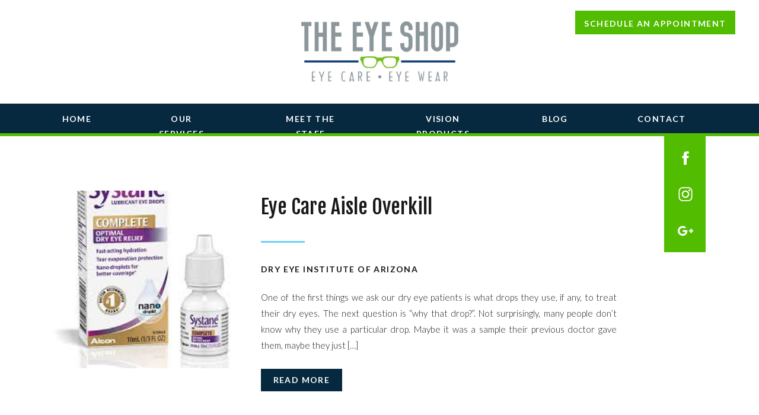

--- FILE ---
content_type: text/html; charset=UTF-8
request_url: https://theeyeshopaz.com/tag/the-eye-shop/
body_size: 15581
content:
<!DOCTYPE html>
<html lang="en-US" class="d">
<head>
<link rel="stylesheet" type="text/css" href="//lib.showit.co/engine/2.6.1/showit.css" />
<title>the eye shop | theeyeshopaz.com</title>
<meta name='robots' content='max-image-preview:large' />

            <script data-no-defer="1" data-ezscrex="false" data-cfasync="false" data-pagespeed-no-defer data-cookieconsent="ignore">
                var ctPublicFunctions = {"_ajax_nonce":"931bf4fbd8","_rest_nonce":"a363d4072e","_ajax_url":"\/wp-admin\/admin-ajax.php","_rest_url":"https:\/\/theeyeshopaz.com\/wp-json\/","data__cookies_type":"native","data__ajax_type":"custom_ajax","data__bot_detector_enabled":1,"data__frontend_data_log_enabled":1,"cookiePrefix":"","wprocket_detected":false,"host_url":"theeyeshopaz.com","text__ee_click_to_select":"Click to select the whole data","text__ee_original_email":"The complete one is","text__ee_got_it":"Got it","text__ee_blocked":"Blocked","text__ee_cannot_connect":"Cannot connect","text__ee_cannot_decode":"Can not decode email. Unknown reason","text__ee_email_decoder":"CleanTalk email decoder","text__ee_wait_for_decoding":"The magic is on the way!","text__ee_decoding_process":"Please wait a few seconds while we decode the contact data."}
            </script>
        
            <script data-no-defer="1" data-ezscrex="false" data-cfasync="false" data-pagespeed-no-defer data-cookieconsent="ignore">
                var ctPublic = {"_ajax_nonce":"931bf4fbd8","settings__forms__check_internal":"0","settings__forms__check_external":"0","settings__forms__force_protection":0,"settings__forms__search_test":"0","settings__data__bot_detector_enabled":1,"settings__sfw__anti_crawler":0,"blog_home":"https:\/\/theeyeshopaz.com\/","pixel__setting":"3","pixel__enabled":false,"pixel__url":"https:\/\/moderate1-v4.cleantalk.org\/pixel\/07e5a5ef67c6e3835dfa75f934ab53fb.gif","data__email_check_before_post":"1","data__email_check_exist_post":1,"data__cookies_type":"native","data__key_is_ok":true,"data__visible_fields_required":true,"wl_brandname":"Anti-Spam by CleanTalk","wl_brandname_short":"CleanTalk","ct_checkjs_key":1366488111,"emailEncoderPassKey":"73e24a16636897675d16639355920272","bot_detector_forms_excluded":"W10=","advancedCacheExists":false,"varnishCacheExists":false,"wc_ajax_add_to_cart":false}
            </script>
        <link rel='dns-prefetch' href='//fd.cleantalk.org' />
<link rel="alternate" type="application/rss+xml" title="theeyeshopaz.com &raquo; Feed" href="https://theeyeshopaz.com/feed/" />
<link rel="alternate" type="application/rss+xml" title="theeyeshopaz.com &raquo; Comments Feed" href="https://theeyeshopaz.com/comments/feed/" />
<link rel="alternate" type="application/rss+xml" title="theeyeshopaz.com &raquo; the eye shop Tag Feed" href="https://theeyeshopaz.com/tag/the-eye-shop/feed/" />
<script type="text/javascript">
/* <![CDATA[ */
window._wpemojiSettings = {"baseUrl":"https:\/\/s.w.org\/images\/core\/emoji\/16.0.1\/72x72\/","ext":".png","svgUrl":"https:\/\/s.w.org\/images\/core\/emoji\/16.0.1\/svg\/","svgExt":".svg","source":{"concatemoji":"https:\/\/theeyeshopaz.com\/wp-includes\/js\/wp-emoji-release.min.js?ver=6.8.3"}};
/*! This file is auto-generated */
!function(s,n){var o,i,e;function c(e){try{var t={supportTests:e,timestamp:(new Date).valueOf()};sessionStorage.setItem(o,JSON.stringify(t))}catch(e){}}function p(e,t,n){e.clearRect(0,0,e.canvas.width,e.canvas.height),e.fillText(t,0,0);var t=new Uint32Array(e.getImageData(0,0,e.canvas.width,e.canvas.height).data),a=(e.clearRect(0,0,e.canvas.width,e.canvas.height),e.fillText(n,0,0),new Uint32Array(e.getImageData(0,0,e.canvas.width,e.canvas.height).data));return t.every(function(e,t){return e===a[t]})}function u(e,t){e.clearRect(0,0,e.canvas.width,e.canvas.height),e.fillText(t,0,0);for(var n=e.getImageData(16,16,1,1),a=0;a<n.data.length;a++)if(0!==n.data[a])return!1;return!0}function f(e,t,n,a){switch(t){case"flag":return n(e,"\ud83c\udff3\ufe0f\u200d\u26a7\ufe0f","\ud83c\udff3\ufe0f\u200b\u26a7\ufe0f")?!1:!n(e,"\ud83c\udde8\ud83c\uddf6","\ud83c\udde8\u200b\ud83c\uddf6")&&!n(e,"\ud83c\udff4\udb40\udc67\udb40\udc62\udb40\udc65\udb40\udc6e\udb40\udc67\udb40\udc7f","\ud83c\udff4\u200b\udb40\udc67\u200b\udb40\udc62\u200b\udb40\udc65\u200b\udb40\udc6e\u200b\udb40\udc67\u200b\udb40\udc7f");case"emoji":return!a(e,"\ud83e\udedf")}return!1}function g(e,t,n,a){var r="undefined"!=typeof WorkerGlobalScope&&self instanceof WorkerGlobalScope?new OffscreenCanvas(300,150):s.createElement("canvas"),o=r.getContext("2d",{willReadFrequently:!0}),i=(o.textBaseline="top",o.font="600 32px Arial",{});return e.forEach(function(e){i[e]=t(o,e,n,a)}),i}function t(e){var t=s.createElement("script");t.src=e,t.defer=!0,s.head.appendChild(t)}"undefined"!=typeof Promise&&(o="wpEmojiSettingsSupports",i=["flag","emoji"],n.supports={everything:!0,everythingExceptFlag:!0},e=new Promise(function(e){s.addEventListener("DOMContentLoaded",e,{once:!0})}),new Promise(function(t){var n=function(){try{var e=JSON.parse(sessionStorage.getItem(o));if("object"==typeof e&&"number"==typeof e.timestamp&&(new Date).valueOf()<e.timestamp+604800&&"object"==typeof e.supportTests)return e.supportTests}catch(e){}return null}();if(!n){if("undefined"!=typeof Worker&&"undefined"!=typeof OffscreenCanvas&&"undefined"!=typeof URL&&URL.createObjectURL&&"undefined"!=typeof Blob)try{var e="postMessage("+g.toString()+"("+[JSON.stringify(i),f.toString(),p.toString(),u.toString()].join(",")+"));",a=new Blob([e],{type:"text/javascript"}),r=new Worker(URL.createObjectURL(a),{name:"wpTestEmojiSupports"});return void(r.onmessage=function(e){c(n=e.data),r.terminate(),t(n)})}catch(e){}c(n=g(i,f,p,u))}t(n)}).then(function(e){for(var t in e)n.supports[t]=e[t],n.supports.everything=n.supports.everything&&n.supports[t],"flag"!==t&&(n.supports.everythingExceptFlag=n.supports.everythingExceptFlag&&n.supports[t]);n.supports.everythingExceptFlag=n.supports.everythingExceptFlag&&!n.supports.flag,n.DOMReady=!1,n.readyCallback=function(){n.DOMReady=!0}}).then(function(){return e}).then(function(){var e;n.supports.everything||(n.readyCallback(),(e=n.source||{}).concatemoji?t(e.concatemoji):e.wpemoji&&e.twemoji&&(t(e.twemoji),t(e.wpemoji)))}))}((window,document),window._wpemojiSettings);
/* ]]> */
</script>
<style id='wp-emoji-styles-inline-css' type='text/css'>

	img.wp-smiley, img.emoji {
		display: inline !important;
		border: none !important;
		box-shadow: none !important;
		height: 1em !important;
		width: 1em !important;
		margin: 0 0.07em !important;
		vertical-align: -0.1em !important;
		background: none !important;
		padding: 0 !important;
	}
</style>
<link rel='stylesheet' id='wp-block-library-css' href='https://theeyeshopaz.com/wp-includes/css/dist/block-library/style.min.css?ver=6.8.3' type='text/css' media='all' />
<style id='classic-theme-styles-inline-css' type='text/css'>
/*! This file is auto-generated */
.wp-block-button__link{color:#fff;background-color:#32373c;border-radius:9999px;box-shadow:none;text-decoration:none;padding:calc(.667em + 2px) calc(1.333em + 2px);font-size:1.125em}.wp-block-file__button{background:#32373c;color:#fff;text-decoration:none}
</style>
<style id='global-styles-inline-css' type='text/css'>
:root{--wp--preset--aspect-ratio--square: 1;--wp--preset--aspect-ratio--4-3: 4/3;--wp--preset--aspect-ratio--3-4: 3/4;--wp--preset--aspect-ratio--3-2: 3/2;--wp--preset--aspect-ratio--2-3: 2/3;--wp--preset--aspect-ratio--16-9: 16/9;--wp--preset--aspect-ratio--9-16: 9/16;--wp--preset--color--black: #000000;--wp--preset--color--cyan-bluish-gray: #abb8c3;--wp--preset--color--white: #ffffff;--wp--preset--color--pale-pink: #f78da7;--wp--preset--color--vivid-red: #cf2e2e;--wp--preset--color--luminous-vivid-orange: #ff6900;--wp--preset--color--luminous-vivid-amber: #fcb900;--wp--preset--color--light-green-cyan: #7bdcb5;--wp--preset--color--vivid-green-cyan: #00d084;--wp--preset--color--pale-cyan-blue: #8ed1fc;--wp--preset--color--vivid-cyan-blue: #0693e3;--wp--preset--color--vivid-purple: #9b51e0;--wp--preset--gradient--vivid-cyan-blue-to-vivid-purple: linear-gradient(135deg,rgba(6,147,227,1) 0%,rgb(155,81,224) 100%);--wp--preset--gradient--light-green-cyan-to-vivid-green-cyan: linear-gradient(135deg,rgb(122,220,180) 0%,rgb(0,208,130) 100%);--wp--preset--gradient--luminous-vivid-amber-to-luminous-vivid-orange: linear-gradient(135deg,rgba(252,185,0,1) 0%,rgba(255,105,0,1) 100%);--wp--preset--gradient--luminous-vivid-orange-to-vivid-red: linear-gradient(135deg,rgba(255,105,0,1) 0%,rgb(207,46,46) 100%);--wp--preset--gradient--very-light-gray-to-cyan-bluish-gray: linear-gradient(135deg,rgb(238,238,238) 0%,rgb(169,184,195) 100%);--wp--preset--gradient--cool-to-warm-spectrum: linear-gradient(135deg,rgb(74,234,220) 0%,rgb(151,120,209) 20%,rgb(207,42,186) 40%,rgb(238,44,130) 60%,rgb(251,105,98) 80%,rgb(254,248,76) 100%);--wp--preset--gradient--blush-light-purple: linear-gradient(135deg,rgb(255,206,236) 0%,rgb(152,150,240) 100%);--wp--preset--gradient--blush-bordeaux: linear-gradient(135deg,rgb(254,205,165) 0%,rgb(254,45,45) 50%,rgb(107,0,62) 100%);--wp--preset--gradient--luminous-dusk: linear-gradient(135deg,rgb(255,203,112) 0%,rgb(199,81,192) 50%,rgb(65,88,208) 100%);--wp--preset--gradient--pale-ocean: linear-gradient(135deg,rgb(255,245,203) 0%,rgb(182,227,212) 50%,rgb(51,167,181) 100%);--wp--preset--gradient--electric-grass: linear-gradient(135deg,rgb(202,248,128) 0%,rgb(113,206,126) 100%);--wp--preset--gradient--midnight: linear-gradient(135deg,rgb(2,3,129) 0%,rgb(40,116,252) 100%);--wp--preset--font-size--small: 13px;--wp--preset--font-size--medium: 20px;--wp--preset--font-size--large: 36px;--wp--preset--font-size--x-large: 42px;--wp--preset--spacing--20: 0.44rem;--wp--preset--spacing--30: 0.67rem;--wp--preset--spacing--40: 1rem;--wp--preset--spacing--50: 1.5rem;--wp--preset--spacing--60: 2.25rem;--wp--preset--spacing--70: 3.38rem;--wp--preset--spacing--80: 5.06rem;--wp--preset--shadow--natural: 6px 6px 9px rgba(0, 0, 0, 0.2);--wp--preset--shadow--deep: 12px 12px 50px rgba(0, 0, 0, 0.4);--wp--preset--shadow--sharp: 6px 6px 0px rgba(0, 0, 0, 0.2);--wp--preset--shadow--outlined: 6px 6px 0px -3px rgba(255, 255, 255, 1), 6px 6px rgba(0, 0, 0, 1);--wp--preset--shadow--crisp: 6px 6px 0px rgba(0, 0, 0, 1);}:where(.is-layout-flex){gap: 0.5em;}:where(.is-layout-grid){gap: 0.5em;}body .is-layout-flex{display: flex;}.is-layout-flex{flex-wrap: wrap;align-items: center;}.is-layout-flex > :is(*, div){margin: 0;}body .is-layout-grid{display: grid;}.is-layout-grid > :is(*, div){margin: 0;}:where(.wp-block-columns.is-layout-flex){gap: 2em;}:where(.wp-block-columns.is-layout-grid){gap: 2em;}:where(.wp-block-post-template.is-layout-flex){gap: 1.25em;}:where(.wp-block-post-template.is-layout-grid){gap: 1.25em;}.has-black-color{color: var(--wp--preset--color--black) !important;}.has-cyan-bluish-gray-color{color: var(--wp--preset--color--cyan-bluish-gray) !important;}.has-white-color{color: var(--wp--preset--color--white) !important;}.has-pale-pink-color{color: var(--wp--preset--color--pale-pink) !important;}.has-vivid-red-color{color: var(--wp--preset--color--vivid-red) !important;}.has-luminous-vivid-orange-color{color: var(--wp--preset--color--luminous-vivid-orange) !important;}.has-luminous-vivid-amber-color{color: var(--wp--preset--color--luminous-vivid-amber) !important;}.has-light-green-cyan-color{color: var(--wp--preset--color--light-green-cyan) !important;}.has-vivid-green-cyan-color{color: var(--wp--preset--color--vivid-green-cyan) !important;}.has-pale-cyan-blue-color{color: var(--wp--preset--color--pale-cyan-blue) !important;}.has-vivid-cyan-blue-color{color: var(--wp--preset--color--vivid-cyan-blue) !important;}.has-vivid-purple-color{color: var(--wp--preset--color--vivid-purple) !important;}.has-black-background-color{background-color: var(--wp--preset--color--black) !important;}.has-cyan-bluish-gray-background-color{background-color: var(--wp--preset--color--cyan-bluish-gray) !important;}.has-white-background-color{background-color: var(--wp--preset--color--white) !important;}.has-pale-pink-background-color{background-color: var(--wp--preset--color--pale-pink) !important;}.has-vivid-red-background-color{background-color: var(--wp--preset--color--vivid-red) !important;}.has-luminous-vivid-orange-background-color{background-color: var(--wp--preset--color--luminous-vivid-orange) !important;}.has-luminous-vivid-amber-background-color{background-color: var(--wp--preset--color--luminous-vivid-amber) !important;}.has-light-green-cyan-background-color{background-color: var(--wp--preset--color--light-green-cyan) !important;}.has-vivid-green-cyan-background-color{background-color: var(--wp--preset--color--vivid-green-cyan) !important;}.has-pale-cyan-blue-background-color{background-color: var(--wp--preset--color--pale-cyan-blue) !important;}.has-vivid-cyan-blue-background-color{background-color: var(--wp--preset--color--vivid-cyan-blue) !important;}.has-vivid-purple-background-color{background-color: var(--wp--preset--color--vivid-purple) !important;}.has-black-border-color{border-color: var(--wp--preset--color--black) !important;}.has-cyan-bluish-gray-border-color{border-color: var(--wp--preset--color--cyan-bluish-gray) !important;}.has-white-border-color{border-color: var(--wp--preset--color--white) !important;}.has-pale-pink-border-color{border-color: var(--wp--preset--color--pale-pink) !important;}.has-vivid-red-border-color{border-color: var(--wp--preset--color--vivid-red) !important;}.has-luminous-vivid-orange-border-color{border-color: var(--wp--preset--color--luminous-vivid-orange) !important;}.has-luminous-vivid-amber-border-color{border-color: var(--wp--preset--color--luminous-vivid-amber) !important;}.has-light-green-cyan-border-color{border-color: var(--wp--preset--color--light-green-cyan) !important;}.has-vivid-green-cyan-border-color{border-color: var(--wp--preset--color--vivid-green-cyan) !important;}.has-pale-cyan-blue-border-color{border-color: var(--wp--preset--color--pale-cyan-blue) !important;}.has-vivid-cyan-blue-border-color{border-color: var(--wp--preset--color--vivid-cyan-blue) !important;}.has-vivid-purple-border-color{border-color: var(--wp--preset--color--vivid-purple) !important;}.has-vivid-cyan-blue-to-vivid-purple-gradient-background{background: var(--wp--preset--gradient--vivid-cyan-blue-to-vivid-purple) !important;}.has-light-green-cyan-to-vivid-green-cyan-gradient-background{background: var(--wp--preset--gradient--light-green-cyan-to-vivid-green-cyan) !important;}.has-luminous-vivid-amber-to-luminous-vivid-orange-gradient-background{background: var(--wp--preset--gradient--luminous-vivid-amber-to-luminous-vivid-orange) !important;}.has-luminous-vivid-orange-to-vivid-red-gradient-background{background: var(--wp--preset--gradient--luminous-vivid-orange-to-vivid-red) !important;}.has-very-light-gray-to-cyan-bluish-gray-gradient-background{background: var(--wp--preset--gradient--very-light-gray-to-cyan-bluish-gray) !important;}.has-cool-to-warm-spectrum-gradient-background{background: var(--wp--preset--gradient--cool-to-warm-spectrum) !important;}.has-blush-light-purple-gradient-background{background: var(--wp--preset--gradient--blush-light-purple) !important;}.has-blush-bordeaux-gradient-background{background: var(--wp--preset--gradient--blush-bordeaux) !important;}.has-luminous-dusk-gradient-background{background: var(--wp--preset--gradient--luminous-dusk) !important;}.has-pale-ocean-gradient-background{background: var(--wp--preset--gradient--pale-ocean) !important;}.has-electric-grass-gradient-background{background: var(--wp--preset--gradient--electric-grass) !important;}.has-midnight-gradient-background{background: var(--wp--preset--gradient--midnight) !important;}.has-small-font-size{font-size: var(--wp--preset--font-size--small) !important;}.has-medium-font-size{font-size: var(--wp--preset--font-size--medium) !important;}.has-large-font-size{font-size: var(--wp--preset--font-size--large) !important;}.has-x-large-font-size{font-size: var(--wp--preset--font-size--x-large) !important;}
:where(.wp-block-post-template.is-layout-flex){gap: 1.25em;}:where(.wp-block-post-template.is-layout-grid){gap: 1.25em;}
:where(.wp-block-columns.is-layout-flex){gap: 2em;}:where(.wp-block-columns.is-layout-grid){gap: 2em;}
:root :where(.wp-block-pullquote){font-size: 1.5em;line-height: 1.6;}
</style>
<link rel='stylesheet' id='cleantalk-public-css-css' href='https://theeyeshopaz.com/wp-content/plugins/cleantalk-spam-protect/css/cleantalk-public.min.css?ver=6.67_1762383633' type='text/css' media='all' />
<link rel='stylesheet' id='cleantalk-email-decoder-css-css' href='https://theeyeshopaz.com/wp-content/plugins/cleantalk-spam-protect/css/cleantalk-email-decoder.min.css?ver=6.67_1762383633' type='text/css' media='all' />
<script type="text/javascript" src="https://theeyeshopaz.com/wp-content/plugins/cleantalk-spam-protect/js/apbct-public-bundle.min.js?ver=6.67_1762383633" id="apbct-public-bundle.min-js-js"></script>
<script type="text/javascript" src="https://fd.cleantalk.org/ct-bot-detector-wrapper.js?ver=6.67" id="ct_bot_detector-js" defer="defer" data-wp-strategy="defer"></script>
<script type="text/javascript" src="https://theeyeshopaz.com/wp-includes/js/jquery/jquery.min.js?ver=3.7.1" id="jquery-core-js"></script>
<script type="text/javascript" src="https://theeyeshopaz.com/wp-includes/js/jquery/jquery-migrate.min.js?ver=3.4.1" id="jquery-migrate-js"></script>
<script type="text/javascript" src="https://theeyeshopaz.com/wp-content/plugins/showit/public/js/showit.js?ver=1765987875" id="si-script-js"></script>
<link rel="https://api.w.org/" href="https://theeyeshopaz.com/wp-json/" /><link rel="alternate" title="JSON" type="application/json" href="https://theeyeshopaz.com/wp-json/wp/v2/tags/29" /><link rel="EditURI" type="application/rsd+xml" title="RSD" href="https://theeyeshopaz.com/xmlrpc.php?rsd" />
<style type="text/css">.recentcomments a{display:inline !important;padding:0 !important;margin:0 !important;}</style>
<meta charset="UTF-8" />
<meta name="viewport" content="width=device-width, initial-scale=1" />
<link rel="icon" type="image/png" href="//static.showit.co/200/yB2BEDuaT6aJ_4wWhwK6Ww/102155/theeyeshoplogo_favicon-02.png" />
<link rel="preconnect" href="https://static.showit.co" />

<link rel="preconnect" href="https://fonts.googleapis.com">
<link rel="preconnect" href="https://fonts.gstatic.com" crossorigin>
<link href="https://fonts.googleapis.com/css?family=Lato:700|Lato:300|Fjalla+One:400|Oswald:500" rel="stylesheet" type="text/css"/>
<script id="init_data" type="application/json">
{"mobile":{"w":320},"desktop":{"w":1200,"defaultTrIn":{"type":"fade"},"defaultTrOut":{"type":"fade"},"bgFillType":"color","bgColor":"#000000:0"},"sid":"4o2p41ixt3snvzlatsraaq","break":768,"assetURL":"//static.showit.co","contactFormId":"102155/220303","cfAction":"aHR0cHM6Ly9jbGllbnRzZXJ2aWNlLnNob3dpdC5jby9jb250YWN0Zm9ybQ==","sgAction":"aHR0cHM6Ly9jbGllbnRzZXJ2aWNlLnNob3dpdC5jby9zb2NpYWxncmlk","blockData":[{"slug":"header","visible":"a","states":[],"d":{"h":175,"w":1200,"locking":{"side":"st","scrollOffset":1},"bgFillType":"color","bgColor":"colors-7","bgMediaType":"none"},"m":{"h":60,"w":320,"locking":{"side":"st","scrollOffset":1},"bgFillType":"color","bgColor":"colors-7","bgMediaType":"none"}},{"slug":"navigation","visible":"d","states":[],"d":{"h":50,"w":1200,"bgFillType":"color","bgColor":"colors-3","bgMediaType":"none"},"m":{"h":200,"w":320,"bgFillType":"color","bgColor":"#FFFFFF","bgMediaType":"none"}},{"slug":"sidebar","visible":"d","states":[],"d":{"h":5,"w":1200,"locking":{"offset":100,"side":"st"},"nature":"dH","bgFillType":"color","bgColor":"colors-6","bgMediaType":"none"},"m":{"h":200,"w":320,"bgFillType":"color","bgColor":"#FFFFFF","bgMediaType":"none"}},{"slug":"post-layout-1","visible":"a","states":[],"d":{"h":475,"w":1200,"locking":{"offset":100},"nature":"dH","bgFillType":"color","bgColor":"#FFFFFF","bgMediaType":"none"},"m":{"h":400,"w":320,"nature":"dH","bgFillType":"color","bgColor":"#FFFFFF","bgMediaType":"none"}},{"slug":"post-layout-1-1","visible":"a","states":[],"d":{"h":475,"w":1200,"locking":{"offset":100},"nature":"dH","bgFillType":"color","bgColor":"#FFFFFF","bgMediaType":"none"},"m":{"h":400,"w":320,"nature":"dH","bgFillType":"color","bgColor":"#FFFFFF","bgMediaType":"none"}},{"slug":"end-post-loop","visible":"a","states":[],"d":{"h":1,"w":1200,"bgFillType":"color","bgColor":"#FFFFFF","bgMediaType":"none"},"m":{"h":1,"w":320,"bgFillType":"color","bgColor":"#FFFFFF","bgMediaType":"none"}},{"slug":"pagination","visible":"a","states":[],"d":{"h":125,"w":1200,"nature":"dH","bgFillType":"color","bgColor":"#cecece","bgMediaType":"none"},"m":{"h":81,"w":320,"nature":"dH","bgFillType":"color","bgColor":"#FFFFFF","bgMediaType":"none"}},{"slug":"footer","visible":"a","states":[],"d":{"h":300,"w":1200,"bgFillType":"color","bgColor":"colors-4","bgMediaType":"none"},"m":{"h":600,"w":320,"bgFillType":"color","bgColor":"colors-4","bgMediaType":"none"}},{"slug":"mobile-nav","visible":"m","states":[],"d":{"h":200,"w":1200,"bgFillType":"color","bgColor":"colors-7","bgMediaType":"none"},"m":{"h":600,"w":320,"locking":{"side":"t"},"bgFillType":"color","bgColor":"colors-7:90","bgMediaType":"none"}}],"elementData":[{"type":"icon","visible":"m","id":"header_0","blockId":"header","m":{"x":265,"y":12,"w":37,"h":37,"a":0},"d":{"x":1161,"y":37,"w":35,"h":35,"a":0},"pc":[{"type":"show","block":"mobile-nav"}]},{"type":"graphic","visible":"a","id":"header_1","blockId":"header","m":{"x":106,"y":9,"w":108,"h":41,"a":0},"d":{"x":468,"y":36,"w":265,"h":102,"a":0},"c":{"key":"-j60-eTwQEO73qMfWw-fHg/102155/theeyeshop_logo.png","aspect_ratio":2.60652}},{"type":"simple","visible":"d","id":"header_2","blockId":"header","m":{"x":48,"y":30,"w":224,"h":140,"a":0},"d":{"x":930,"y":18,"w":270,"h":40,"a":0}},{"type":"text","visible":"d","id":"header_3","blockId":"header","m":{"x":109,"y":92,"w":102,"h":17,"a":0},"d":{"x":945,"y":27,"w":240,"h":22,"a":0}},{"type":"text","visible":"a","id":"navigation_0","blockId":"navigation","m":{"x":109,"y":92,"w":102,"h":17,"a":0},"d":{"x":62,"y":13,"w":55,"h":19,"a":0}},{"type":"text","visible":"a","id":"navigation_1","blockId":"navigation","m":{"x":109,"y":92,"w":102,"h":17,"a":0},"d":{"x":209,"y":13,"w":114,"h":19,"a":0}},{"type":"text","visible":"a","id":"navigation_2","blockId":"navigation","m":{"x":109,"y":92,"w":102,"h":17,"a":0},"d":{"x":418,"y":13,"w":131,"h":19,"a":0}},{"type":"text","visible":"a","id":"navigation_3","blockId":"navigation","m":{"x":109,"y":92,"w":102,"h":17,"a":0},"d":{"x":1035,"y":13,"w":76,"h":19,"a":0}},{"type":"text","visible":"a","id":"navigation_4","blockId":"navigation","m":{"x":109,"y":92,"w":102,"h":17,"a":0},"d":{"x":632,"y":13,"w":150,"h":19,"a":0}},{"type":"text","visible":"a","id":"navigation_5","blockId":"navigation","m":{"x":109,"y":92,"w":102,"h":17,"a":0},"d":{"x":868,"y":13,"w":56,"h":19,"a":0}},{"type":"simple","visible":"a","id":"sidebar_0","blockId":"sidebar","m":{"x":48,"y":30,"w":224,"h":140,"a":0},"d":{"x":1080,"y":0,"w":70,"h":201,"a":0}},{"type":"icon","visible":"a","id":"sidebar_1","blockId":"sidebar","m":{"x":170,"y":173,"w":26,"h":26,"a":0},"d":{"x":1100.5,"y":149.667,"w":30,"h":30,"a":0}},{"type":"icon","visible":"a","id":"sidebar_2","blockId":"sidebar","m":{"x":121,"y":173,"w":26,"h":26,"a":0},"d":{"x":1100.5,"y":88.333,"w":30,"h":30,"a":0}},{"type":"icon","visible":"a","id":"sidebar_3","blockId":"sidebar","m":{"x":78,"y":173,"w":26,"h":26,"a":0},"d":{"x":1100.5,"y":27,"w":30,"h":30,"a":0}},{"type":"simple","visible":"a","id":"post-layout-1_0","blockId":"post-layout-1","m":{"x":103,"y":329,"w":115,"h":36,"a":0},"d":{"x":400,"y":393,"w":137.007,"h":38.002,"a":0}},{"type":"text","visible":"a","id":"post-layout-1_1","blockId":"post-layout-1","m":{"x":105,"y":334,"w":111,"h":27,"a":0},"d":{"x":402,"y":399,"w":133.003,"h":29.007,"a":0}},{"type":"simple","visible":"a","id":"post-layout-1_2","blockId":"post-layout-1","m":{"x":142,"y":310,"w":37,"h":3,"a":0},"d":{"x":400,"y":177,"w":74,"h":3,"a":0}},{"type":"text","visible":"d","id":"post-layout-1_3","blockId":"post-layout-1","m":{"x":20,"y":-22,"w":280,"h":169,"a":0},"d":{"x":400,"y":259,"w":600,"h":114,"a":0}},{"type":"text","visible":"d","id":"post-layout-1_4","blockId":"post-layout-1","m":{"x":20,"y":28,"w":280,"h":20,"a":0},"d":{"x":400,"y":212,"w":600,"h":29.006,"a":0}},{"type":"text","visible":"a","id":"post-layout-1_5","blockId":"post-layout-1","m":{"x":20,"y":237,"w":280,"h":62,"a":0},"d":{"x":400,"y":99,"w":600,"h":44,"a":0}},{"type":"graphic","visible":"a","id":"post-layout-1_6","blockId":"post-layout-1","m":{"x":0,"y":20,"w":320,"h":195,"a":0,"gs":{"p":105}},"d":{"x":50,"y":92,"w":300,"h":300,"a":0,"gs":{"t":"cover","p":105}},"c":{"key":"pV6S5f7rRVKgbyS0ASqh0Q/102155/jaredshavereye_mwf_3300.jpg","aspect_ratio":1.5}},{"type":"simple","visible":"a","id":"post-layout-1-1_0","blockId":"post-layout-1-1","m":{"x":102.5,"y":329,"w":115,"h":36,"a":0},"d":{"x":400,"y":393,"w":137.007,"h":38.002,"a":0}},{"type":"text","visible":"a","id":"post-layout-1-1_1","blockId":"post-layout-1-1","m":{"x":104.5,"y":336,"w":111,"h":27,"a":0},"d":{"x":402,"y":399,"w":133.003,"h":29.007,"a":0}},{"type":"simple","visible":"a","id":"post-layout-1-1_2","blockId":"post-layout-1-1","m":{"x":142,"y":310,"w":37,"h":3,"a":0},"d":{"x":400,"y":177,"w":74,"h":3,"a":0}},{"type":"text","visible":"d","id":"post-layout-1-1_3","blockId":"post-layout-1-1","m":{"x":20,"y":-22,"w":280,"h":169,"a":0},"d":{"x":400,"y":259,"w":600,"h":114,"a":0}},{"type":"text","visible":"d","id":"post-layout-1-1_4","blockId":"post-layout-1-1","m":{"x":20,"y":28,"w":280,"h":20,"a":0},"d":{"x":400,"y":212,"w":600,"h":29.006,"a":0}},{"type":"text","visible":"a","id":"post-layout-1-1_5","blockId":"post-layout-1-1","m":{"x":20,"y":237,"w":280,"h":62,"a":0},"d":{"x":400,"y":99,"w":600,"h":44,"a":0}},{"type":"graphic","visible":"a","id":"post-layout-1-1_6","blockId":"post-layout-1-1","m":{"x":0,"y":20,"w":320,"h":195,"a":0,"gs":{"p":105}},"d":{"x":50,"y":92,"w":300,"h":300,"a":0,"gs":{"t":"cover","p":105}},"c":{"key":"pV6S5f7rRVKgbyS0ASqh0Q/102155/jaredshavereye_mwf_3300.jpg","aspect_ratio":1.5}},{"type":"text","visible":"a","id":"pagination_0","blockId":"pagination","m":{"x":177,"y":29,"w":123,"h":26,"a":0},"d":{"x":644,"y":32,"w":495.02,"h":29.002,"a":0}},{"type":"text","visible":"a","id":"pagination_1","blockId":"pagination","m":{"x":20,"y":29,"w":142,"h":22,"a":0},"d":{"x":50,"y":34,"w":527.021,"h":29.022,"a":0}},{"type":"simple","visible":"a","id":"footer_0","blockId":"footer","m":{"x":20,"y":84,"w":277,"h":4,"a":0},"d":{"x":365,"y":44,"w":4,"h":193,"a":0}},{"type":"simple","visible":"a","id":"footer_1","blockId":"footer","m":{"x":22,"y":382,"w":277,"h":4,"a":0},"d":{"x":831,"y":44,"w":4,"h":193,"a":0}},{"type":"text","visible":"a","id":"footer_2","blockId":"footer","m":{"x":91,"y":413,"w":138,"h":27,"a":0},"d":{"x":124,"y":83,"w":114,"h":19,"a":0}},{"type":"icon","visible":"a","id":"footer_3","blockId":"footer","m":{"x":64,"y":461,"w":50,"h":50,"a":0},"d":{"x":83,"y":129,"w":50,"h":50,"a":0}},{"type":"icon","visible":"a","id":"footer_4","blockId":"footer","m":{"x":136,"y":461,"w":50,"h":50,"a":0},"d":{"x":158,"y":129,"w":50,"h":50,"a":0}},{"type":"icon","visible":"a","id":"footer_5","blockId":"footer","m":{"x":207,"y":461,"w":50,"h":50,"a":0},"d":{"x":232,"y":129,"w":50,"h":50,"a":0}},{"type":"simple","visible":"a","id":"footer_6","blockId":"footer","m":{"x":50,"y":24,"w":224,"h":37,"a":0},"d":{"x":454,"y":116,"w":293,"h":47,"a":0}},{"type":"text","visible":"a","id":"footer_7","blockId":"footer","m":{"x":60,"y":34,"w":202,"h":17,"a":0},"d":{"x":471,"y":129,"w":258,"h":19,"a":0}},{"type":"text","visible":"a","id":"footer_10","blockId":"footer","m":{"x":69,"y":543,"w":181,"h":40,"a":0},"d":{"x":357,"y":266,"w":487,"h":19,"a":0}},{"type":"text","visible":"a","id":"footer_11","blockId":"footer","m":{"x":52,"y":97,"w":221,"h":63,"a":0},"d":{"x":864,"y":44,"w":314,"h":19,"a":0}},{"type":"text","visible":"a","id":"footer_12","blockId":"footer","m":{"x":53,"y":170,"w":218,"h":78,"a":0},"d":{"x":906,"y":77,"w":230,"h":79,"a":0}},{"type":"text","visible":"a","id":"footer_13","blockId":"footer","m":{"x":44,"y":273,"w":232,"h":82,"a":0},"d":{"x":907,"y":163,"w":229,"h":84,"a":0}},{"type":"simple","visible":"a","id":"mobile-nav_0","blockId":"mobile-nav","m":{"x":0,"y":0,"w":320,"h":74,"a":0},"d":{"x":488,"y":-110,"w":480,"h":80,"a":0}},{"type":"text","visible":"a","id":"mobile-nav_1","blockId":"mobile-nav","m":{"x":32,"y":345,"w":104,"h":30,"a":0},"d":{"x":1093,"y":84,"w":38,"h":26,"a":0},"pc":[{"type":"hide","block":"mobile-nav"}]},{"type":"text","visible":"a","id":"mobile-nav_2","blockId":"mobile-nav","m":{"x":32,"y":225,"w":188,"h":29,"a":0},"d":{"x":983,"y":84,"w":65,"h":26,"a":0},"pc":[{"type":"hide","block":"mobile-nav"}]},{"type":"text","visible":"a","id":"mobile-nav_3","blockId":"mobile-nav","m":{"x":32,"y":184,"w":173,"h":30,"a":0},"d":{"x":885,"y":84,"w":60,"h":26,"a":0},"pc":[{"type":"hide","block":"mobile-nav"}]},{"type":"text","visible":"a","id":"mobile-nav_4","blockId":"mobile-nav","m":{"x":32,"y":143,"w":180,"h":31,"a":0},"d":{"x":795,"y":84,"w":52,"h":26,"a":0},"pc":[{"type":"hide","block":"mobile-nav"}]},{"type":"text","visible":"a","id":"mobile-nav_5","blockId":"mobile-nav","m":{"x":32,"y":101,"w":83,"h":31,"a":0},"d":{"x":705,"y":84,"w":52,"h":26,"a":0},"pc":[{"type":"hide","block":"mobile-nav"}]},{"type":"icon","visible":"m","id":"mobile-nav_6","blockId":"mobile-nav","m":{"x":265,"y":18,"w":37,"h":37,"a":0},"d":{"x":1161,"y":37,"w":35,"h":35,"a":0},"pc":[{"type":"hide","block":"mobile-nav"}]},{"type":"graphic","visible":"a","id":"mobile-nav_7","blockId":"mobile-nav","m":{"x":93,"y":10,"w":134,"h":52,"a":0},"d":{"x":420,"y":30,"w":360,"h":140,"a":0},"c":{"key":"AwvnaSG4QAKie1dvt8YmiA/102155/eye-shop-az-logo-large.png","aspect_ratio":2.57463}},{"type":"simple","visible":"d","id":"mobile-nav_8","blockId":"mobile-nav","m":{"x":29,"y":509,"w":262,"h":43,"a":0},"d":{"x":360,"y":60,"w":480,"h":80,"a":0}},{"type":"text","visible":"d","id":"mobile-nav_9","blockId":"mobile-nav","m":{"x":82,"y":518,"w":157,"h":27,"a":0},"d":{"x":1093,"y":84,"w":38,"h":26,"a":0},"pc":[{"type":"hide","block":"mobile-nav"}]},{"type":"simple","visible":"a","id":"mobile-nav_10","blockId":"mobile-nav","m":{"x":29,"y":479,"w":262,"h":43,"a":0},"d":{"x":360,"y":60,"w":480,"h":80,"a":0}},{"type":"text","visible":"a","id":"mobile-nav_11","blockId":"mobile-nav","m":{"x":45,"y":486,"w":230,"h":21,"a":0},"d":{"x":1093,"y":84,"w":38,"h":26,"a":0},"pc":[{"type":"hide","block":"mobile-nav"}]},{"type":"text","visible":"a","id":"mobile-nav_12","blockId":"mobile-nav","m":{"x":32,"y":264,"w":214,"h":30,"a":0},"d":{"x":1093,"y":84,"w":38,"h":26,"a":0},"pc":[{"type":"hide","block":"mobile-nav"}]},{"type":"text","visible":"a","id":"mobile-nav_13","blockId":"mobile-nav","m":{"x":32,"y":305,"w":229,"h":30,"a":0},"d":{"x":1093,"y":84,"w":38,"h":26,"a":0},"pc":[{"type":"hide","block":"mobile-nav"}]},{"type":"text","visible":"a","id":"mobile-nav_14","blockId":"mobile-nav","m":{"x":32,"y":386,"w":83,"h":30,"a":0},"d":{"x":1093,"y":84,"w":38,"h":26,"a":0},"pc":[{"type":"hide","block":"mobile-nav"}]}]}
</script>
<link
rel="stylesheet"
type="text/css"
href="https://cdnjs.cloudflare.com/ajax/libs/animate.css/3.4.0/animate.min.css"
/>


<script src="//lib.showit.co/engine/2.6.1/showit-lib.min.js"></script>
<script src="//lib.showit.co/engine/2.6.1/showit.min.js"></script>
<script>

function initPage(){

}
</script>

<style id="si-page-css">
html.m {background-color:rgba(0,0,0,0);}
html.d {background-color:rgba(0,0,0,0);}
.d .se:has(.st-primary) {border-radius:10px;box-shadow:none;opacity:1;overflow:hidden;}
.d .st-primary {padding:10px 14px 10px 14px;border-width:0px;border-color:rgba(0,0,0,1);background-color:rgba(0,0,0,1);background-image:none;border-radius:inherit;transition-duration:0.5s;}
.d .st-primary span {color:rgba(255,255,255,1);font-family:'Lato';font-weight:700;font-style:normal;font-size:14px;text-align:center;text-transform:uppercase;letter-spacing:0.1em;line-height:1.8;transition-duration:0.5s;}
.d .se:has(.st-primary:hover), .d .se:has(.trigger-child-hovers:hover .st-primary) {}
.d .st-primary.se-button:hover, .d .trigger-child-hovers:hover .st-primary.se-button {background-color:rgba(0,0,0,1);background-image:none;transition-property:background-color,background-image;}
.d .st-primary.se-button:hover span, .d .trigger-child-hovers:hover .st-primary.se-button span {}
.m .se:has(.st-primary) {border-radius:10px;box-shadow:none;opacity:1;overflow:hidden;}
.m .st-primary {padding:10px 14px 10px 14px;border-width:0px;border-color:rgba(0,0,0,1);background-color:rgba(0,0,0,1);background-image:none;border-radius:inherit;}
.m .st-primary span {color:rgba(255,255,255,1);font-family:'Lato';font-weight:700;font-style:normal;font-size:12px;text-align:center;text-transform:uppercase;letter-spacing:0.1em;line-height:1.8;}
.d .se:has(.st-secondary) {border-radius:10px;box-shadow:none;opacity:1;overflow:hidden;}
.d .st-secondary {padding:10px 14px 10px 14px;border-width:2px;border-color:rgba(0,0,0,1);background-color:rgba(0,0,0,0);background-image:none;border-radius:inherit;transition-duration:0.5s;}
.d .st-secondary span {color:rgba(0,0,0,1);font-family:'Lato';font-weight:700;font-style:normal;font-size:14px;text-align:center;text-transform:uppercase;letter-spacing:0.1em;line-height:1.8;transition-duration:0.5s;}
.d .se:has(.st-secondary:hover), .d .se:has(.trigger-child-hovers:hover .st-secondary) {}
.d .st-secondary.se-button:hover, .d .trigger-child-hovers:hover .st-secondary.se-button {border-color:rgba(0,0,0,0.7);background-color:rgba(0,0,0,0);background-image:none;transition-property:border-color,background-color,background-image;}
.d .st-secondary.se-button:hover span, .d .trigger-child-hovers:hover .st-secondary.se-button span {color:rgba(0,0,0,0.7);transition-property:color;}
.m .se:has(.st-secondary) {border-radius:10px;box-shadow:none;opacity:1;overflow:hidden;}
.m .st-secondary {padding:10px 14px 10px 14px;border-width:2px;border-color:rgba(0,0,0,1);background-color:rgba(0,0,0,0);background-image:none;border-radius:inherit;}
.m .st-secondary span {color:rgba(0,0,0,1);font-family:'Lato';font-weight:700;font-style:normal;font-size:12px;text-align:center;text-transform:uppercase;letter-spacing:0.1em;line-height:1.8;}
.d .st-d-title,.d .se-wpt h1 {color:rgba(0,0,0,1);line-height:1.2;letter-spacing:0em;font-size:54px;text-align:left;font-family:'Oswald';font-weight:500;font-style:normal;}
.d .se-wpt h1 {margin-bottom:30px;}
.d .st-d-title.se-rc a {color:rgba(0,0,0,1);}
.d .st-d-title.se-rc a:hover {text-decoration:underline;color:rgba(0,0,0,1);opacity:0.8;}
.m .st-m-title,.m .se-wpt h1 {color:rgba(0,0,0,1);line-height:1.2;letter-spacing:0em;font-size:36px;text-align:left;font-family:'Oswald';font-weight:500;font-style:normal;}
.m .se-wpt h1 {margin-bottom:20px;}
.m .st-m-title.se-rc a {color:rgba(0,0,0,1);}
.m .st-m-title.se-rc a:hover {text-decoration:underline;color:rgba(0,0,0,1);opacity:0.8;}
.d .st-d-heading,.d .se-wpt h2 {color:rgba(25,25,26,1);line-height:1.2;letter-spacing:0em;font-size:34px;text-align:center;font-family:'Fjalla One';font-weight:400;font-style:normal;}
.d .se-wpt h2 {margin-bottom:24px;}
.d .st-d-heading.se-rc a {color:rgba(25,25,26,1);}
.d .st-d-heading.se-rc a:hover {text-decoration:underline;color:rgba(25,25,26,1);opacity:0.8;}
.m .st-m-heading,.m .se-wpt h2 {color:rgba(25,25,26,1);line-height:1.2;letter-spacing:0em;font-size:26px;text-align:center;font-family:'Fjalla One';font-weight:400;font-style:normal;}
.m .se-wpt h2 {margin-bottom:20px;}
.m .st-m-heading.se-rc a {color:rgba(25,25,26,1);}
.m .st-m-heading.se-rc a:hover {text-decoration:underline;color:rgba(25,25,26,1);opacity:0.8;}
.d .st-d-subheading,.d .se-wpt h3 {color:rgba(25,25,26,1);text-transform:uppercase;line-height:1.8;letter-spacing:0.1em;font-size:14px;text-align:center;font-family:'Lato';font-weight:700;font-style:normal;}
.d .se-wpt h3 {margin-bottom:18px;}
.d .st-d-subheading.se-rc a {color:rgba(25,25,26,1);}
.d .st-d-subheading.se-rc a:hover {text-decoration:underline;color:rgba(25,25,26,1);opacity:0.8;}
.m .st-m-subheading,.m .se-wpt h3 {color:rgba(25,25,26,1);text-transform:uppercase;line-height:1.8;letter-spacing:0.1em;font-size:12px;text-align:center;font-family:'Lato';font-weight:700;font-style:normal;}
.m .se-wpt h3 {margin-bottom:18px;}
.m .st-m-subheading.se-rc a {color:rgba(25,25,26,1);}
.m .st-m-subheading.se-rc a:hover {text-decoration:underline;color:rgba(25,25,26,1);opacity:0.8;}
.d .st-d-paragraph {color:rgba(25,25,26,1);line-height:1.8;letter-spacing:0em;font-size:18px;text-align:justify;font-family:'Lato';font-weight:300;font-style:normal;}
.d .se-wpt p {margin-bottom:16px;}
.d .st-d-paragraph.se-rc a {color:rgba(25,25,26,1);}
.d .st-d-paragraph.se-rc a:hover {text-decoration:underline;color:rgba(25,25,26,1);opacity:0.8;}
.m .st-m-paragraph {color:rgba(25,25,26,1);line-height:1.8;letter-spacing:0em;font-size:16px;text-align:justify;font-family:'Lato';font-weight:300;font-style:normal;}
.m .se-wpt p {margin-bottom:16px;}
.m .st-m-paragraph.se-rc a {color:rgba(25,25,26,1);}
.m .st-m-paragraph.se-rc a:hover {text-decoration:underline;color:rgba(25,25,26,1);opacity:0.8;}
.sib-header {z-index:5;}
.m .sib-header {height:60px;}
.d .sib-header {height:175px;}
.m .sib-header .ss-bg {background-color:rgba(255,255,255,1);}
.d .sib-header .ss-bg {background-color:rgba(255,255,255,1);}
.d .sie-header_0 {left:1161px;top:37px;width:35px;height:35px;display:none;}
.m .sie-header_0 {left:265px;top:12px;width:37px;height:37px;}
.d .sie-header_0 svg {fill:rgba(140,151,155,1);}
.m .sie-header_0 svg {fill:rgba(25,25,26,1);}
.d .sie-header_1 {left:468px;top:36px;width:265px;height:102px;}
.m .sie-header_1 {left:106px;top:9px;width:108px;height:41px;}
.d .sie-header_1 .se-img {background-repeat:no-repeat;background-size:cover;background-position:50% 50%;border-radius:inherit;}
.m .sie-header_1 .se-img {background-repeat:no-repeat;background-size:cover;background-position:50% 50%;border-radius:inherit;}
.d .sie-header_2:hover {opacity:1;transition-duration:0.5s;transition-property:opacity;}
.m .sie-header_2:hover {opacity:1;transition-duration:0.5s;transition-property:opacity;}
.d .sie-header_2 {left:930px;top:18px;width:270px;height:40px;transition-duration:0.5s;transition-property:opacity;}
.m .sie-header_2 {left:48px;top:30px;width:224px;height:140px;display:none;transition-duration:0.5s;transition-property:opacity;}
.d .sie-header_2 .se-simple:hover {background-color:rgba(6,41,64,1);}
.m .sie-header_2 .se-simple:hover {background-color:rgba(6,41,64,1);}
.d .sie-header_2 .se-simple {background-color:rgba(82,189,0,1);transition-duration:0.5s;transition-property:background-color;}
.m .sie-header_2 .se-simple {background-color:rgba(0,0,0,1);transition-duration:0.5s;transition-property:background-color;}
.d .sie-header_3 {left:945px;top:27px;width:240px;height:22px;}
.m .sie-header_3 {left:109px;top:92px;width:102px;height:17px;display:none;}
.d .sie-header_3-text {color:rgba(255,255,255,1);}
.m .sib-navigation {height:200px;display:none;}
.d .sib-navigation {height:50px;}
.m .sib-navigation .ss-bg {background-color:rgba(255,255,255,1);}
.d .sib-navigation .ss-bg {background-color:rgba(6,41,64,1);}
.d .sie-navigation_0:hover {opacity:1;transition-duration:0.5s;transition-property:opacity;}
.m .sie-navigation_0:hover {opacity:1;transition-duration:0.5s;transition-property:opacity;}
.d .sie-navigation_0 {left:62px;top:13px;width:55px;height:19px;transition-duration:0.5s;transition-property:opacity;}
.m .sie-navigation_0 {left:109px;top:92px;width:102px;height:17px;transition-duration:0.5s;transition-property:opacity;}
.d .sie-navigation_0-text:hover {color:rgba(109,207,246,1);}
.m .sie-navigation_0-text:hover {color:rgba(109,207,246,1);}
.d .sie-navigation_0-text {color:rgba(255,255,255,1);font-family:'Lato';font-weight:700;font-style:normal;transition-duration:0.5s;transition-property:color;}
.m .sie-navigation_0-text {transition-duration:0.5s;transition-property:color;}
.d .sie-navigation_1:hover {opacity:1;transition-duration:0.5s;transition-property:opacity;}
.m .sie-navigation_1:hover {opacity:1;transition-duration:0.5s;transition-property:opacity;}
.d .sie-navigation_1 {left:209px;top:13px;width:114px;height:19px;transition-duration:0.5s;transition-property:opacity;}
.m .sie-navigation_1 {left:109px;top:92px;width:102px;height:17px;transition-duration:0.5s;transition-property:opacity;}
.d .sie-navigation_1-text:hover {color:rgba(109,207,246,1);}
.m .sie-navigation_1-text:hover {color:rgba(109,207,246,1);}
.d .sie-navigation_1-text {color:rgba(255,255,255,1);font-family:'Lato';font-weight:700;font-style:normal;transition-duration:0.5s;transition-property:color;}
.m .sie-navigation_1-text {transition-duration:0.5s;transition-property:color;}
.d .sie-navigation_2:hover {opacity:1;transition-duration:0.5s;transition-property:opacity;}
.m .sie-navigation_2:hover {opacity:1;transition-duration:0.5s;transition-property:opacity;}
.d .sie-navigation_2 {left:418px;top:13px;width:131px;height:19px;transition-duration:0.5s;transition-property:opacity;}
.m .sie-navigation_2 {left:109px;top:92px;width:102px;height:17px;transition-duration:0.5s;transition-property:opacity;}
.d .sie-navigation_2-text:hover {color:rgba(109,207,246,1);}
.m .sie-navigation_2-text:hover {color:rgba(109,207,246,1);}
.d .sie-navigation_2-text {color:rgba(255,255,255,1);font-family:'Lato';font-weight:700;font-style:normal;transition-duration:0.5s;transition-property:color;}
.m .sie-navigation_2-text {transition-duration:0.5s;transition-property:color;}
.d .sie-navigation_3:hover {opacity:1;transition-duration:0.5s;transition-property:opacity;}
.m .sie-navigation_3:hover {opacity:1;transition-duration:0.5s;transition-property:opacity;}
.d .sie-navigation_3 {left:1035px;top:13px;width:76px;height:19px;transition-duration:0.5s;transition-property:opacity;}
.m .sie-navigation_3 {left:109px;top:92px;width:102px;height:17px;transition-duration:0.5s;transition-property:opacity;}
.d .sie-navigation_3-text:hover {color:rgba(109,207,246,1);}
.m .sie-navigation_3-text:hover {color:rgba(109,207,246,1);}
.d .sie-navigation_3-text {color:rgba(255,255,255,1);font-family:'Lato';font-weight:700;font-style:normal;transition-duration:0.5s;transition-property:color;}
.m .sie-navigation_3-text {transition-duration:0.5s;transition-property:color;}
.d .sie-navigation_4:hover {opacity:1;transition-duration:0.5s;transition-property:opacity;}
.m .sie-navigation_4:hover {opacity:1;transition-duration:0.5s;transition-property:opacity;}
.d .sie-navigation_4 {left:632px;top:13px;width:150px;height:19px;transition-duration:0.5s;transition-property:opacity;}
.m .sie-navigation_4 {left:109px;top:92px;width:102px;height:17px;transition-duration:0.5s;transition-property:opacity;}
.d .sie-navigation_4-text:hover {color:rgba(109,207,246,1);}
.m .sie-navigation_4-text:hover {color:rgba(109,207,246,1);}
.d .sie-navigation_4-text {color:rgba(255,255,255,1);font-family:'Lato';font-weight:700;font-style:normal;transition-duration:0.5s;transition-property:color;}
.m .sie-navigation_4-text {transition-duration:0.5s;transition-property:color;}
.d .sie-navigation_5:hover {opacity:1;transition-duration:0.5s;transition-property:opacity;}
.m .sie-navigation_5:hover {opacity:1;transition-duration:0.5s;transition-property:opacity;}
.d .sie-navigation_5 {left:868px;top:13px;width:56px;height:19px;transition-duration:0.5s;transition-property:opacity;}
.m .sie-navigation_5 {left:109px;top:92px;width:102px;height:17px;transition-duration:0.5s;transition-property:opacity;}
.d .sie-navigation_5-text:hover {color:rgba(109,207,246,1);}
.m .sie-navigation_5-text:hover {color:rgba(109,207,246,1);}
.d .sie-navigation_5-text {color:rgba(255,255,255,1);font-family:'Lato';font-weight:700;font-style:normal;transition-duration:0.5s;transition-property:color;}
.m .sie-navigation_5-text {transition-duration:0.5s;transition-property:color;}
.sib-sidebar {z-index:2;}
.m .sib-sidebar {height:200px;display:none;}
.d .sib-sidebar {height:5px;}
.m .sib-sidebar .ss-bg {background-color:rgba(255,255,255,1);}
.d .sib-sidebar .ss-bg {background-color:rgba(82,189,0,1);}
.d .sib-sidebar.sb-nd-dH .sc {height:5px;}
.d .sie-sidebar_0 {left:1080px;top:0px;width:70px;height:201px;}
.m .sie-sidebar_0 {left:48px;top:30px;width:224px;height:140px;}
.d .sie-sidebar_0 .se-simple:hover {}
.m .sie-sidebar_0 .se-simple:hover {}
.d .sie-sidebar_0 .se-simple {background-color:rgba(82,189,0,1);}
.m .sie-sidebar_0 .se-simple {background-color:rgba(0,0,0,1);}
.d .sie-sidebar_1 {left:1100.5px;top:149.667px;width:30px;height:30px;}
.m .sie-sidebar_1 {left:170px;top:173px;width:26px;height:26px;}
.d .sie-sidebar_1 svg {fill:rgba(255,255,255,1);}
.m .sie-sidebar_1 svg {fill:rgba(255,255,255,1);}
.d .sie-sidebar_2 {left:1100.5px;top:88.333px;width:30px;height:30px;}
.m .sie-sidebar_2 {left:121px;top:173px;width:26px;height:26px;}
.d .sie-sidebar_2 svg {fill:rgba(255,255,255,1);}
.m .sie-sidebar_2 svg {fill:rgba(255,255,255,1);}
.d .sie-sidebar_3 {left:1100.5px;top:27px;width:30px;height:30px;}
.m .sie-sidebar_3 {left:78px;top:173px;width:26px;height:26px;}
.d .sie-sidebar_3 svg {fill:rgba(255,255,255,1);}
.m .sie-sidebar_3 svg {fill:rgba(255,255,255,1);}
.sib-post-layout-1 {z-index:1;}
.m .sib-post-layout-1 {height:400px;}
.d .sib-post-layout-1 {height:475px;}
.m .sib-post-layout-1 .ss-bg {background-color:rgba(255,255,255,1);}
.d .sib-post-layout-1 .ss-bg {background-color:rgba(255,255,255,1);}
.m .sib-post-layout-1.sb-nm-dH .sc {height:400px;}
.d .sib-post-layout-1.sb-nd-dH .sc {height:475px;}
.d .sie-post-layout-1_0:hover {opacity:1;transition-duration:0.5s;transition-property:opacity;}
.m .sie-post-layout-1_0:hover {opacity:1;transition-duration:0.5s;transition-property:opacity;}
.d .sie-post-layout-1_0 {left:400px;top:393px;width:137.007px;height:38.002px;transition-duration:0.5s;transition-property:opacity;}
.m .sie-post-layout-1_0 {left:103px;top:329px;width:115px;height:36px;transition-duration:0.5s;transition-property:opacity;}
.d .sie-post-layout-1_0 .se-simple:hover {background-color:rgba(82,189,0,1);}
.m .sie-post-layout-1_0 .se-simple:hover {background-color:rgba(82,189,0,1);}
.d .sie-post-layout-1_0 .se-simple {background-color:rgba(6,41,64,1);transition-duration:0.5s;transition-property:background-color;}
.m .sie-post-layout-1_0 .se-simple {background-color:rgba(6,41,64,1);transition-duration:0.5s;transition-property:background-color;}
.d .sie-post-layout-1_1 {left:402px;top:399px;width:133.003px;height:29.007px;}
.m .sie-post-layout-1_1 {left:105px;top:334px;width:111px;height:27px;}
.d .sie-post-layout-1_1-text {color:rgba(255,255,255,1);}
.m .sie-post-layout-1_1-text {color:rgba(255,255,255,1);}
.d .sie-post-layout-1_2 {left:400px;top:177px;width:74px;height:3px;}
.m .sie-post-layout-1_2 {left:142px;top:310px;width:37px;height:3px;}
.d .sie-post-layout-1_2 .se-simple:hover {}
.m .sie-post-layout-1_2 .se-simple:hover {}
.d .sie-post-layout-1_2 .se-simple {background-color:rgba(109,207,246,1);}
.m .sie-post-layout-1_2 .se-simple {background-color:rgba(109,207,246,1);}
.d .sie-post-layout-1_3 {left:400px;top:259px;width:600px;height:114px;}
.m .sie-post-layout-1_3 {left:20px;top:-22px;width:280px;height:169px;display:none;}
.d .sie-post-layout-1_3-text {font-size:15px;overflow:hidden;}
.d .sie-post-layout-1_4 {left:400px;top:212px;width:600px;height:29.006px;}
.m .sie-post-layout-1_4 {left:20px;top:28px;width:280px;height:20px;display:none;}
.d .sie-post-layout-1_4-text {text-align:left;overflow:hidden;white-space:nowrap;}
.d .sie-post-layout-1_5 {left:400px;top:99px;width:600px;height:44px;}
.m .sie-post-layout-1_5 {left:20px;top:237px;width:280px;height:62px;}
.d .sie-post-layout-1_5-text {text-align:left;overflow:hidden;}
.m .sie-post-layout-1_5-text {overflow:hidden;}
.d .sie-post-layout-1_6 {left:50px;top:92px;width:300px;height:300px;}
.m .sie-post-layout-1_6 {left:0px;top:20px;width:320px;height:195px;}
.d .sie-post-layout-1_6 .se-img img {object-fit: cover;object-position: 50% 50%;border-radius: inherit;height: 100%;width: 100%;}
.m .sie-post-layout-1_6 .se-img img {object-fit: cover;object-position: 50% 50%;border-radius: inherit;height: 100%;width: 100%;}
.sib-post-layout-1-1 {z-index:1;}
.m .sib-post-layout-1-1 {height:400px;}
.d .sib-post-layout-1-1 {height:475px;}
.m .sib-post-layout-1-1 .ss-bg {background-color:rgba(255,255,255,1);}
.d .sib-post-layout-1-1 .ss-bg {background-color:rgba(255,255,255,1);}
.m .sib-post-layout-1-1.sb-nm-dH .sc {height:400px;}
.d .sib-post-layout-1-1.sb-nd-dH .sc {height:475px;}
.d .sie-post-layout-1-1_0:hover {opacity:1;transition-duration:0.5s;transition-property:opacity;}
.m .sie-post-layout-1-1_0:hover {opacity:1;transition-duration:0.5s;transition-property:opacity;}
.d .sie-post-layout-1-1_0 {left:400px;top:393px;width:137.007px;height:38.002px;transition-duration:0.5s;transition-property:opacity;}
.m .sie-post-layout-1-1_0 {left:102.5px;top:329px;width:115px;height:36px;transition-duration:0.5s;transition-property:opacity;}
.d .sie-post-layout-1-1_0 .se-simple:hover {background-color:rgba(82,189,0,1);}
.m .sie-post-layout-1-1_0 .se-simple:hover {background-color:rgba(82,189,0,1);}
.d .sie-post-layout-1-1_0 .se-simple {background-color:rgba(6,41,64,1);transition-duration:0.5s;transition-property:background-color;}
.m .sie-post-layout-1-1_0 .se-simple {background-color:rgba(6,41,64,1);transition-duration:0.5s;transition-property:background-color;}
.d .sie-post-layout-1-1_1 {left:402px;top:399px;width:133.003px;height:29.007px;}
.m .sie-post-layout-1-1_1 {left:104.5px;top:336px;width:111px;height:27px;}
.d .sie-post-layout-1-1_1-text {color:rgba(255,255,255,1);}
.m .sie-post-layout-1-1_1-text {color:rgba(255,255,255,1);}
.d .sie-post-layout-1-1_2 {left:400px;top:177px;width:74px;height:3px;}
.m .sie-post-layout-1-1_2 {left:142px;top:310px;width:37px;height:3px;}
.d .sie-post-layout-1-1_2 .se-simple:hover {}
.m .sie-post-layout-1-1_2 .se-simple:hover {}
.d .sie-post-layout-1-1_2 .se-simple {background-color:rgba(109,207,246,1);}
.m .sie-post-layout-1-1_2 .se-simple {background-color:rgba(109,207,246,1);}
.d .sie-post-layout-1-1_3 {left:400px;top:259px;width:600px;height:114px;}
.m .sie-post-layout-1-1_3 {left:20px;top:-22px;width:280px;height:169px;display:none;}
.d .sie-post-layout-1-1_3-text {font-size:15px;overflow:hidden;}
.d .sie-post-layout-1-1_4 {left:400px;top:212px;width:600px;height:29.006px;}
.m .sie-post-layout-1-1_4 {left:20px;top:28px;width:280px;height:20px;display:none;}
.d .sie-post-layout-1-1_4-text {text-align:left;overflow:hidden;white-space:nowrap;}
.d .sie-post-layout-1-1_5 {left:400px;top:99px;width:600px;height:44px;}
.m .sie-post-layout-1-1_5 {left:20px;top:237px;width:280px;height:62px;}
.d .sie-post-layout-1-1_5-text {text-align:left;overflow:hidden;}
.m .sie-post-layout-1-1_5-text {overflow:hidden;}
.d .sie-post-layout-1-1_6 {left:50px;top:92px;width:300px;height:300px;}
.m .sie-post-layout-1-1_6 {left:0px;top:20px;width:320px;height:195px;}
.d .sie-post-layout-1-1_6 .se-img img {object-fit: cover;object-position: 50% 50%;border-radius: inherit;height: 100%;width: 100%;}
.m .sie-post-layout-1-1_6 .se-img img {object-fit: cover;object-position: 50% 50%;border-radius: inherit;height: 100%;width: 100%;}
.m .sib-end-post-loop {height:1px;}
.d .sib-end-post-loop {height:1px;}
.m .sib-end-post-loop .ss-bg {background-color:rgba(255,255,255,1);}
.d .sib-end-post-loop .ss-bg {background-color:rgba(255,255,255,1);}
.m .sib-pagination {height:81px;}
.d .sib-pagination {height:125px;}
.m .sib-pagination .ss-bg {background-color:rgba(255,255,255,1);}
.d .sib-pagination .ss-bg {background-color:rgba(206,206,206,1);}
.m .sib-pagination.sb-nm-dH .sc {height:81px;}
.d .sib-pagination.sb-nd-dH .sc {height:125px;}
.d .sie-pagination_0:hover {opacity:1;transition-duration:0.5s;transition-property:opacity;}
.m .sie-pagination_0:hover {opacity:1;transition-duration:0.5s;transition-property:opacity;}
.d .sie-pagination_0 {left:644px;top:32px;width:495.02px;height:29.002px;transition-duration:0.5s;transition-property:opacity;}
.m .sie-pagination_0 {left:177px;top:29px;width:123px;height:26px;transition-duration:0.5s;transition-property:opacity;}
.d .sie-pagination_0-text:hover {color:rgba(82,189,0,1);}
.m .sie-pagination_0-text:hover {color:rgba(82,189,0,1);}
.d .sie-pagination_0-text {text-align:right;transition-duration:0.5s;transition-property:color;}
.m .sie-pagination_0-text {text-align:right;transition-duration:0.5s;transition-property:color;}
.d .sie-pagination_1:hover {opacity:1;transition-duration:0.5s;transition-property:opacity;}
.m .sie-pagination_1:hover {opacity:1;transition-duration:0.5s;transition-property:opacity;}
.d .sie-pagination_1 {left:50px;top:34px;width:527.021px;height:29.022px;transition-duration:0.5s;transition-property:opacity;}
.m .sie-pagination_1 {left:20px;top:29px;width:142px;height:22px;transition-duration:0.5s;transition-property:opacity;}
.d .sie-pagination_1-text:hover {color:rgba(82,189,0,1);}
.m .sie-pagination_1-text:hover {color:rgba(82,189,0,1);}
.d .sie-pagination_1-text {text-align:left;transition-duration:0.5s;transition-property:color;}
.m .sie-pagination_1-text {text-align:left;transition-duration:0.5s;transition-property:color;}
.sib-footer {z-index:3;}
.m .sib-footer {height:600px;}
.d .sib-footer {height:300px;}
.m .sib-footer .ss-bg {background-color:rgba(150,170,187,1);}
.d .sib-footer .ss-bg {background-color:rgba(150,170,187,1);}
.d .sie-footer_0 {left:365px;top:44px;width:4px;height:193px;}
.m .sie-footer_0 {left:20px;top:84px;width:277px;height:4px;}
.d .sie-footer_0 .se-simple:hover {}
.m .sie-footer_0 .se-simple:hover {}
.d .sie-footer_0 .se-simple {background-color:rgba(255,255,255,1);}
.m .sie-footer_0 .se-simple {background-color:rgba(255,255,255,1);}
.d .sie-footer_1 {left:831px;top:44px;width:4px;height:193px;}
.m .sie-footer_1 {left:22px;top:382px;width:277px;height:4px;}
.d .sie-footer_1 .se-simple:hover {}
.m .sie-footer_1 .se-simple:hover {}
.d .sie-footer_1 .se-simple {background-color:rgba(255,255,255,1);}
.m .sie-footer_1 .se-simple {background-color:rgba(255,255,255,1);}
.d .sie-footer_2 {left:124px;top:83px;width:114px;height:19px;}
.m .sie-footer_2 {left:91px;top:413px;width:138px;height:27px;}
.d .sie-footer_2-text {color:rgba(255,255,255,1);}
.m .sie-footer_2-text {color:rgba(255,255,255,1);font-size:16px;}
.d .sie-footer_3 {left:83px;top:129px;width:50px;height:50px;}
.m .sie-footer_3 {left:64px;top:461px;width:50px;height:50px;}
.d .sie-footer_3 svg {fill:rgba(255,255,255,1);}
.m .sie-footer_3 svg {fill:rgba(255,255,255,1);}
.d .sie-footer_4 {left:158px;top:129px;width:50px;height:50px;}
.m .sie-footer_4 {left:136px;top:461px;width:50px;height:50px;}
.d .sie-footer_4 svg {fill:rgba(255,255,255,1);}
.m .sie-footer_4 svg {fill:rgba(255,255,255,1);}
.d .sie-footer_5 {left:232px;top:129px;width:50px;height:50px;}
.m .sie-footer_5 {left:207px;top:461px;width:50px;height:50px;}
.d .sie-footer_5 svg {fill:rgba(255,255,255,1);}
.m .sie-footer_5 svg {fill:rgba(255,255,255,1);}
.d .sie-footer_6:hover {opacity:1;transition-duration:0.5s;transition-property:opacity;}
.m .sie-footer_6:hover {opacity:1;transition-duration:0.5s;transition-property:opacity;}
.d .sie-footer_6 {left:454px;top:116px;width:293px;height:47px;transition-duration:0.5s;transition-property:opacity;}
.m .sie-footer_6 {left:50px;top:24px;width:224px;height:37px;transition-duration:0.5s;transition-property:opacity;}
.d .sie-footer_6 .se-simple:hover {background-color:rgba(82,189,0,1);}
.m .sie-footer_6 .se-simple:hover {background-color:rgba(82,189,0,1);}
.d .sie-footer_6 .se-simple {background-color:rgba(6,41,64,1);transition-duration:0.5s;transition-property:background-color;}
.m .sie-footer_6 .se-simple {background-color:rgba(6,41,64,1);transition-duration:0.5s;transition-property:background-color;}
.d .sie-footer_7 {left:471px;top:129px;width:258px;height:19px;}
.m .sie-footer_7 {left:60px;top:34px;width:202px;height:17px;}
.d .sie-footer_7-text {color:rgba(255,255,255,1);}
.m .sie-footer_7-text {color:rgba(255,255,255,1);}
.d .sie-footer_10 {left:357px;top:266px;width:487px;height:19px;}
.m .sie-footer_10 {left:69px;top:543px;width:181px;height:40px;}
.d .sie-footer_10-text {color:rgba(6,41,64,1);letter-spacing:0.2em;font-size:10px;}
.m .sie-footer_10-text {color:rgba(6,41,64,1);}
.d .sie-footer_10-text.se-rc a {color:rgba(255,255,255,1);text-decoration:none;}
.d .sie-footer_10-text.se-rc a:hover {text-decoration:none;color:rgba(140,151,155,1);opacity:0.8;}
.m .sie-footer_10-text.se-rc a {color:rgba(255,255,255,1);text-decoration:none;}
.m .sie-footer_10-text.se-rc a:hover {text-decoration:none;color:rgba(255,255,255,1);opacity:0.8;}
.d .sie-footer_11 {left:864px;top:44px;width:314px;height:19px;}
.m .sie-footer_11 {left:52px;top:97px;width:221px;height:63px;}
.d .sie-footer_11-text {color:rgba(255,255,255,1);}
.m .sie-footer_11-text {color:rgba(255,255,255,1);font-size:16px;}
.d .sie-footer_12 {left:906px;top:77px;width:230px;height:79px;}
.m .sie-footer_12 {left:53px;top:170px;width:218px;height:78px;}
.d .sie-footer_12-text {color:rgba(6,41,64,1);}
.m .sie-footer_12-text {color:rgba(6,41,64,1);font-size:14px;}
.d .sie-footer_13 {left:907px;top:163px;width:229px;height:84px;}
.m .sie-footer_13 {left:44px;top:273px;width:232px;height:82px;}
.d .sie-footer_13-text {color:rgba(6,41,64,1);text-transform:uppercase;letter-spacing:0.1em;font-size:14px;text-align:center;font-family:'Lato';font-weight:700;font-style:normal;}
.m .sie-footer_13-text {color:rgba(6,41,64,1);text-transform:uppercase;letter-spacing:0.1em;font-size:14px;text-align:center;font-family:'Lato';font-weight:700;font-style:normal;}
.sib-mobile-nav {z-index:2;}
.m .sib-mobile-nav {height:600px;display:none;}
.d .sib-mobile-nav {height:200px;display:none;}
.m .sib-mobile-nav .ss-bg {background-color:rgba(255,255,255,0.9);}
.d .sib-mobile-nav .ss-bg {background-color:rgba(255,255,255,1);}
.d .sie-mobile-nav_0 {left:488px;top:-110px;width:480px;height:80px;}
.m .sie-mobile-nav_0 {left:0px;top:0px;width:320px;height:74px;}
.d .sie-mobile-nav_0 .se-simple:hover {}
.m .sie-mobile-nav_0 .se-simple:hover {}
.d .sie-mobile-nav_0 .se-simple {background-color:rgba(0,0,0,1);}
.m .sie-mobile-nav_0 .se-simple {background-color:rgba(255,255,255,1);}
.d .sie-mobile-nav_1:hover {opacity:1;transition-duration:0.5s;transition-property:opacity;}
.m .sie-mobile-nav_1:hover {opacity:1;transition-duration:0.5s;transition-property:opacity;}
.d .sie-mobile-nav_1 {left:1093px;top:84px;width:38px;height:26px;transition-duration:0.5s;transition-property:opacity;}
.m .sie-mobile-nav_1 {left:32px;top:345px;width:104px;height:30px;transition-duration:0.5s;transition-property:opacity;}
.d .sie-mobile-nav_1-text:hover {color:rgba(82,189,0,1);}
.m .sie-mobile-nav_1-text:hover {color:rgba(82,189,0,1);}
.d .sie-mobile-nav_1-text {transition-duration:0.5s;transition-property:color;}
.m .sie-mobile-nav_1-text {color:rgba(6,41,64,1);text-transform:uppercase;font-size:18px;font-family:'Lato';font-weight:700;font-style:normal;transition-duration:0.5s;transition-property:color;}
.d .sie-mobile-nav_2:hover {opacity:1;transition-duration:0.5s;transition-property:opacity;}
.m .sie-mobile-nav_2:hover {opacity:1;transition-duration:0.5s;transition-property:opacity;}
.d .sie-mobile-nav_2 {left:983px;top:84px;width:65px;height:26px;transition-duration:0.5s;transition-property:opacity;}
.m .sie-mobile-nav_2 {left:32px;top:225px;width:188px;height:29px;transition-duration:0.5s;transition-property:opacity;}
.d .sie-mobile-nav_2-text:hover {color:rgba(82,189,0,1);}
.m .sie-mobile-nav_2-text:hover {color:rgba(82,189,0,1);}
.d .sie-mobile-nav_2-text {transition-duration:0.5s;transition-property:color;}
.m .sie-mobile-nav_2-text {color:rgba(6,41,64,1);text-transform:uppercase;font-size:18px;font-family:'Lato';font-weight:700;font-style:normal;transition-duration:0.5s;transition-property:color;}
.d .sie-mobile-nav_3:hover {opacity:1;transition-duration:0.5s;transition-property:opacity;}
.m .sie-mobile-nav_3:hover {opacity:1;transition-duration:0.5s;transition-property:opacity;}
.d .sie-mobile-nav_3 {left:885px;top:84px;width:60px;height:26px;transition-duration:0.5s;transition-property:opacity;}
.m .sie-mobile-nav_3 {left:32px;top:184px;width:173px;height:30px;transition-duration:0.5s;transition-property:opacity;}
.d .sie-mobile-nav_3-text:hover {color:rgba(82,189,0,1);}
.m .sie-mobile-nav_3-text:hover {color:rgba(82,189,0,1);}
.d .sie-mobile-nav_3-text {transition-duration:0.5s;transition-property:color;}
.m .sie-mobile-nav_3-text {color:rgba(6,41,64,1);text-transform:uppercase;font-size:18px;text-align:left;font-family:'Lato';font-weight:700;font-style:normal;transition-duration:0.5s;transition-property:color;}
.d .sie-mobile-nav_4:hover {opacity:1;transition-duration:0.5s;transition-property:opacity;}
.m .sie-mobile-nav_4:hover {opacity:1;transition-duration:0.5s;transition-property:opacity;}
.d .sie-mobile-nav_4 {left:795px;top:84px;width:52px;height:26px;transition-duration:0.5s;transition-property:opacity;}
.m .sie-mobile-nav_4 {left:32px;top:143px;width:180px;height:31px;transition-duration:0.5s;transition-property:opacity;}
.d .sie-mobile-nav_4-text:hover {color:rgba(82,189,0,1);}
.m .sie-mobile-nav_4-text:hover {color:rgba(82,189,0,1);}
.d .sie-mobile-nav_4-text {transition-duration:0.5s;transition-property:color;}
.m .sie-mobile-nav_4-text {color:rgba(6,41,64,1);text-transform:uppercase;font-size:18px;font-family:'Lato';font-weight:700;font-style:normal;transition-duration:0.5s;transition-property:color;}
.d .sie-mobile-nav_5:hover {opacity:1;transition-duration:0.5s;transition-property:opacity;}
.m .sie-mobile-nav_5:hover {opacity:1;transition-duration:0.5s;transition-property:opacity;}
.d .sie-mobile-nav_5 {left:705px;top:84px;width:52px;height:26px;transition-duration:0.5s;transition-property:opacity;}
.m .sie-mobile-nav_5 {left:32px;top:101px;width:83px;height:31px;transition-duration:0.5s;transition-property:opacity;}
.d .sie-mobile-nav_5-text:hover {color:rgba(82,189,0,1);}
.m .sie-mobile-nav_5-text:hover {color:rgba(82,189,0,1);}
.d .sie-mobile-nav_5-text {transition-duration:0.5s;transition-property:color;}
.m .sie-mobile-nav_5-text {color:rgba(6,41,64,1);text-transform:uppercase;font-size:18px;font-family:'Lato';font-weight:700;font-style:normal;transition-duration:0.5s;transition-property:color;}
.d .sie-mobile-nav_6 {left:1161px;top:37px;width:35px;height:35px;display:none;}
.m .sie-mobile-nav_6 {left:265px;top:18px;width:37px;height:37px;}
.d .sie-mobile-nav_6 svg {fill:rgba(140,151,155,1);}
.m .sie-mobile-nav_6 svg {fill:rgba(25,25,26,1);}
.d .sie-mobile-nav_7 {left:420px;top:30px;width:360px;height:140px;}
.m .sie-mobile-nav_7 {left:93px;top:10px;width:134px;height:52px;}
.d .sie-mobile-nav_7 .se-img {background-repeat:no-repeat;background-size:cover;background-position:50% 50%;border-radius:inherit;}
.m .sie-mobile-nav_7 .se-img {background-repeat:no-repeat;background-size:cover;background-position:50% 50%;border-radius:inherit;}
.d .sie-mobile-nav_8 {left:360px;top:60px;width:480px;height:80px;}
.m .sie-mobile-nav_8 {left:29px;top:509px;width:262px;height:43px;display:none;}
.d .sie-mobile-nav_8 .se-simple:hover {}
.m .sie-mobile-nav_8 .se-simple:hover {}
.d .sie-mobile-nav_8 .se-simple {background-color:rgba(0,0,0,1);}
.m .sie-mobile-nav_8 .se-simple {border-color:rgba(82,189,0,1);border-width:4px;background-color:rgba(255,255,255,1);border-style:solid;border-radius:inherit;}
.d .sie-mobile-nav_9 {left:1093px;top:84px;width:38px;height:26px;}
.m .sie-mobile-nav_9 {left:82px;top:518px;width:157px;height:27px;display:none;}
.m .sie-mobile-nav_9-text {color:rgba(82,189,0,1);text-transform:uppercase;text-align:center;font-family:'Lato';font-weight:700;font-style:normal;}
.d .sie-mobile-nav_10 {left:360px;top:60px;width:480px;height:80px;}
.m .sie-mobile-nav_10 {left:29px;top:479px;width:262px;height:43px;}
.d .sie-mobile-nav_10 .se-simple:hover {}
.m .sie-mobile-nav_10 .se-simple:hover {}
.d .sie-mobile-nav_10 .se-simple {background-color:rgba(0,0,0,1);}
.m .sie-mobile-nav_10 .se-simple {background-color:rgba(82,189,0,1);}
.d .sie-mobile-nav_11 {left:1093px;top:84px;width:38px;height:26px;}
.m .sie-mobile-nav_11 {left:45px;top:486px;width:230px;height:21px;}
.m .sie-mobile-nav_11-text {color:rgba(255,255,255,1);text-transform:uppercase;text-align:center;font-family:'Lato';font-weight:700;font-style:normal;}
.d .sie-mobile-nav_12:hover {opacity:1;transition-duration:0.5s;transition-property:opacity;}
.m .sie-mobile-nav_12:hover {opacity:1;transition-duration:0.5s;transition-property:opacity;}
.d .sie-mobile-nav_12 {left:1093px;top:84px;width:38px;height:26px;transition-duration:0.5s;transition-property:opacity;}
.m .sie-mobile-nav_12 {left:32px;top:264px;width:214px;height:30px;transition-duration:0.5s;transition-property:opacity;}
.d .sie-mobile-nav_12-text:hover {color:rgba(82,189,0,1);}
.m .sie-mobile-nav_12-text:hover {color:rgba(82,189,0,1);}
.d .sie-mobile-nav_12-text {transition-duration:0.5s;transition-property:color;}
.m .sie-mobile-nav_12-text {color:rgba(6,41,64,1);text-transform:uppercase;font-size:18px;font-family:'Lato';font-weight:700;font-style:normal;transition-duration:0.5s;transition-property:color;}
.d .sie-mobile-nav_13:hover {opacity:1;transition-duration:0.5s;transition-property:opacity;}
.m .sie-mobile-nav_13:hover {opacity:1;transition-duration:0.5s;transition-property:opacity;}
.d .sie-mobile-nav_13 {left:1093px;top:84px;width:38px;height:26px;transition-duration:0.5s;transition-property:opacity;}
.m .sie-mobile-nav_13 {left:32px;top:305px;width:229px;height:30px;transition-duration:0.5s;transition-property:opacity;}
.d .sie-mobile-nav_13-text:hover {color:rgba(82,189,0,1);}
.m .sie-mobile-nav_13-text:hover {color:rgba(82,189,0,1);}
.d .sie-mobile-nav_13-text {transition-duration:0.5s;transition-property:color;}
.m .sie-mobile-nav_13-text {color:rgba(6,41,64,1);text-transform:uppercase;font-size:18px;font-family:'Lato';font-weight:700;font-style:normal;transition-duration:0.5s;transition-property:color;}
.d .sie-mobile-nav_14:hover {opacity:1;transition-duration:0.5s;transition-property:opacity;}
.m .sie-mobile-nav_14:hover {opacity:1;transition-duration:0.5s;transition-property:opacity;}
.d .sie-mobile-nav_14 {left:1093px;top:84px;width:38px;height:26px;transition-duration:0.5s;transition-property:opacity;}
.m .sie-mobile-nav_14 {left:32px;top:386px;width:83px;height:30px;transition-duration:0.5s;transition-property:opacity;}
.d .sie-mobile-nav_14-text:hover {color:rgba(82,189,0,1);}
.m .sie-mobile-nav_14-text:hover {color:rgba(82,189,0,1);}
.d .sie-mobile-nav_14-text {transition-duration:0.5s;transition-property:color;}
.m .sie-mobile-nav_14-text {color:rgba(6,41,64,1);text-transform:uppercase;font-size:18px;font-family:'Lato';font-weight:700;font-style:normal;transition-duration:0.5s;transition-property:color;}

</style>



</head>
<body class="archive tag tag-the-eye-shop tag-29 wp-embed-responsive wp-theme-showit wp-child-theme-showit">

<div id="si-sp" class="sp" data-wp-ver="2.9.3"><div id="header" data-bid="header" class="sb sib-header sb-lm sb-ld"><div class="ss-s ss-bg"><div class="sc" style="width:1200px"><div data-sid="header_0" class="sie-header_0 se se-pc"><div class="se-icon"><svg xmlns="http://www.w3.org/2000/svg" viewbox="0 0 512 512"><path d="M96 241h320v32H96zM96 145h320v32H96zM96 337h320v32H96z"/></svg></div></div><a href="/" target="_self" class="sie-header_1 se" data-sid="header_1"><div style="width:100%;height:100%" data-img="header_1" class="se-img se-gr slzy"></div><noscript><img src="//static.showit.co/400/-j60-eTwQEO73qMfWw-fHg/102155/theeyeshop_logo.png" class="se-img" alt="" title="TheEyeShop_Logo"/></noscript></a><a href="/scheduling" target="_self" class="sie-header_2 se" data-sid="header_2"><div class="se-simple"></div></a><a href="/scheduling" target="_self" class="sie-header_3 se" data-sid="header_3"><h3 class="se-t sie-header_3-text st-m-subheading st-d-subheading">schedule an appointment</h3></a></div></div></div><div id="navigation" data-bid="navigation" class="sb sib-navigation"><div class="ss-s ss-bg"><div class="sc" style="width:1200px"><a href="/" target="_self" class="sie-navigation_0 se" data-sid="navigation_0"><h3 class="se-t sie-navigation_0-text st-m-subheading st-d-subheading">home<br></h3></a><a href="/services" target="_self" class="sie-navigation_1 se" data-sid="navigation_1"><h3 class="se-t sie-navigation_1-text st-m-subheading st-d-subheading">OUR SERVICES<br></h3></a><a href="/meet-the-staff" target="_self" class="sie-navigation_2 se" data-sid="navigation_2"><h3 class="se-t sie-navigation_2-text st-m-subheading st-d-subheading">MEET THE STAFF<br></h3></a><a href="/contact-us" target="_self" class="sie-navigation_3 se" data-sid="navigation_3"><h3 class="se-t sie-navigation_3-text st-m-subheading st-d-subheading">contact<br></h3></a><a href="/vision-products" target="_self" class="sie-navigation_4 se" data-sid="navigation_4"><h3 class="se-t sie-navigation_4-text st-m-subheading st-d-subheading">VISION PRODUCTS<br></h3></a><a href="#/" target="_self" class="sie-navigation_5 se" data-sid="navigation_5"><h3 class="se-t sie-navigation_5-text st-m-subheading st-d-subheading">blog<br></h3></a></div></div></div><div id="sidebar" data-bid="sidebar" class="sb sib-sidebar sb-nd-dH sb-ld"><div class="ss-s ss-bg"><div class="sc" style="width:1200px"><div data-sid="sidebar_0" class="sie-sidebar_0 se"><div class="se-simple"></div></div><a href="https://www.google.com/search?q=the+eye+shop+az&amp;oq=the+eye+shop+az&amp;aqs=chrome..69i57j35i39j0j69i64l2j69i60l3.2671j0j1&amp;sourceid=chrome&amp;ie=UTF-8#" target="_blank" class="sie-sidebar_1 se" data-sid="sidebar_1"><div class="se-icon"><svg xmlns="http://www.w3.org/2000/svg" viewbox="0 0 512 512"><path d="M34.73,248.16c1.21-72.75,68.1-136.47,140.85-134,34.86-1.62,67.63,13.55,94.33,34.86a502.73,502.73,0,0,1-35.8,37.08c-32.09-22.18-77.74-28.52-109.84-2.9-45.92,31.76-48,106.74-3.84,140.92,43,39,124.13,19.62,136-40.05-26.9-.4-53.87,0-80.78-.88-.07-16-.13-32.09-.07-48.14,45-.13,89.95-.2,135,.13,2.7,37.76-2.29,77.94-25.49,109.16C250,393.73,179.43,408.16,124.41,387,69.18,366,30.08,307.63,34.73,248.16Z"/><path d="M398.29,194.49h40.12c.07,13.42.13,26.9.27,40.32,13.42.13,26.9.13,40.32.27V275.2c-13.42.13-26.84.2-40.32.34q-.2,20.23-.27,40.32H398.22c-.13-13.42-.13-26.84-.27-40.25l-40.32-.4V235.08q20.13-.2,40.32-.27Q398.06,214.58,398.29,194.49Z"/></svg></div></a><a href="https://www.instagram.com/theeyeshopaz/" target="_blank" class="sie-sidebar_2 se" data-sid="sidebar_2"><div class="se-icon"><svg xmlns="http://www.w3.org/2000/svg" viewbox="0 0 512 512"><path d="M338,54.63H174c-62.72,0-114,51.32-114,114V343.33c0,62.72,51.32,114,114,114H338c62.72,0,114-51.32,114-114V168.67C452,105.94,400.68,54.63,338,54.63Zm83.91,288.71A84.24,84.24,0,0,1,338,427.24H174a84.24,84.24,0,0,1-83.91-83.91V168.67A84.24,84.24,0,0,1,174,84.76H338a84.24,84.24,0,0,1,83.91,83.91Z"/><path d="M255.77,148.18A107.94,107.94,0,1,0,363.71,256.13,107.94,107.94,0,0,0,255.77,148.18Zm-.52,178.71a70.68,70.68,0,1,1,70.68-70.68A70.68,70.68,0,0,1,255.25,326.9Z"/><circle cx="365.44" cy="146.5" r="25.56"/></svg></div></a><a href="https://www.facebook.com/theeyeshopaz/" target="_blank" class="sie-sidebar_3 se" data-sid="sidebar_3"><div class="se-icon"><svg xmlns="http://www.w3.org/2000/svg" viewbox="0 0 512 512"><path d="M288 192v-38.1c0-17.2 3.8-25.9 30.5-25.9H352V64h-55.9c-68.5 0-91.1 31.4-91.1 85.3V192h-45v64h45v192h83V256h56.4l7.6-64h-64z"/></svg></div></a></div></div></div><div id="postloopcontainer"><div id="post-layout-1(1)" data-bid="post-layout-1" class="sb sib-post-layout-1 sb-nm-dH sb-nd-dH"><div class="ss-s ss-bg"><div class="sc" style="width:1200px"><div data-sid="post-layout-1_0" class="sie-post-layout-1_0 se"><div class="se-simple"></div></div><a href="https://theeyeshopaz.com/2020/07/27/eye-care-aisle-overkill/" target="_self" class="sie-post-layout-1_1 se" data-sid="post-layout-1_1" title="Eye Care Aisle Overkill"><nav class="se-t sie-post-layout-1_1-text st-m-subheading st-d-subheading">REad More</nav></a><div data-sid="post-layout-1_2" class="sie-post-layout-1_2 se"><div class="se-simple"></div></div><div data-sid="post-layout-1_3" class="sie-post-layout-1_3 se"><div class="se-t sie-post-layout-1_3-text st-m-paragraph st-d-paragraph se-wpt"><p>One of the first things we ask our dry eye patients is what drops they use, if any, to treat their dry eyes. The next question is &#8220;why that drop?&#8221;. Not surprisingly, many people don&#8217;t know why they use a particular drop. Maybe it was a sample their previous doctor gave them, maybe they just [&hellip;]</p>
</div></div><div data-sid="post-layout-1_4" class="sie-post-layout-1_4 se"><h3 class="se-t sie-post-layout-1_4-text st-m-subheading st-d-subheading se-wpt" data-secn="d"><a href="https://theeyeshopaz.com/category/dry-eye-institute-of-arizona/" rel="category tag">Dry Eye Institute of Arizona</a></h3></div><div data-sid="post-layout-1_5" class="sie-post-layout-1_5 se"><h2 class="se-t sie-post-layout-1_5-text st-m-heading st-d-heading se-wpt" data-secn="d"><a href="https://theeyeshopaz.com/2020/07/27/eye-care-aisle-overkill/">Eye Care Aisle Overkill</a></h2></div><a href="https://theeyeshopaz.com/2020/07/27/eye-care-aisle-overkill/" target="_self" class="sie-post-layout-1_6 se" data-sid="post-layout-1_6" title="Eye Care Aisle Overkill"><div style="width:100%;height:100%" data-img="post-layout-1_6" class="se-img"><img width="193" height="261" src="https://theeyeshopaz.com/wp-content/uploads/sites/11760/2020/07/systane-4.jpeg" class="attachment-post-thumbnail size-post-thumbnail wp-post-image" alt="" decoding="async" fetchpriority="high" /></div></a></div></div></div><div id="post-layout-1-1(1)" data-bid="post-layout-1-1" class="sb sib-post-layout-1-1 sb-nm-dH sb-nd-dH"><div class="ss-s ss-bg"><div class="sc" style="width:1200px"><div data-sid="post-layout-1-1_0" class="sie-post-layout-1-1_0 se"><div class="se-simple"></div></div><a href="https://theeyeshopaz.com/2020/07/27/eye-care-aisle-overkill/" target="_self" class="sie-post-layout-1-1_1 se" data-sid="post-layout-1-1_1" title="Eye Care Aisle Overkill"><nav class="se-t sie-post-layout-1-1_1-text st-m-subheading st-d-subheading">REad More</nav></a><div data-sid="post-layout-1-1_2" class="sie-post-layout-1-1_2 se"><div class="se-simple"></div></div><div data-sid="post-layout-1-1_3" class="sie-post-layout-1-1_3 se"><div class="se-t sie-post-layout-1-1_3-text st-m-paragraph st-d-paragraph se-wpt"><p>One of the first things we ask our dry eye patients is what drops they use, if any, to treat their dry eyes. The next question is &#8220;why that drop?&#8221;. Not surprisingly, many people don&#8217;t know why they use a particular drop. Maybe it was a sample their previous doctor gave them, maybe they just [&hellip;]</p>
</div></div><div data-sid="post-layout-1-1_4" class="sie-post-layout-1-1_4 se"><h3 class="se-t sie-post-layout-1-1_4-text st-m-subheading st-d-subheading se-wpt" data-secn="d"><a href="https://theeyeshopaz.com/category/dry-eye-institute-of-arizona/" rel="category tag">Dry Eye Institute of Arizona</a></h3></div><div data-sid="post-layout-1-1_5" class="sie-post-layout-1-1_5 se"><h2 class="se-t sie-post-layout-1-1_5-text st-m-heading st-d-heading se-wpt" data-secn="d"><a href="https://theeyeshopaz.com/2020/07/27/eye-care-aisle-overkill/">Eye Care Aisle Overkill</a></h2></div><a href="https://theeyeshopaz.com/2020/07/27/eye-care-aisle-overkill/" target="_self" class="sie-post-layout-1-1_6 se" data-sid="post-layout-1-1_6" title="Eye Care Aisle Overkill"><div style="width:100%;height:100%" data-img="post-layout-1-1_6" class="se-img"><img width="193" height="261" src="https://theeyeshopaz.com/wp-content/uploads/sites/11760/2020/07/systane-4.jpeg" class="attachment-post-thumbnail size-post-thumbnail wp-post-image" alt="" decoding="async" /></div></a></div></div></div><div id="end-post-loop(1)" data-bid="end-post-loop" class="sb sib-end-post-loop"><div class="ss-s ss-bg"><div class="sc" style="width:1200px"></div></div></div><div id="post-layout-1(2)" data-bid="post-layout-1" class="sb sib-post-layout-1 sb-nm-dH sb-nd-dH"><div class="ss-s ss-bg"><div class="sc" style="width:1200px"><div data-sid="post-layout-1_0" class="sie-post-layout-1_0 se"><div class="se-simple"></div></div><a href="https://theeyeshopaz.com/2020/07/20/watery-eyes-dry-eyes-actually-yes/" target="_self" class="sie-post-layout-1_1 se" data-sid="post-layout-1_1" title="Watery Eyes = Dry Eyes? Actually, yes."><nav class="se-t sie-post-layout-1_1-text st-m-subheading st-d-subheading">REad More</nav></a><div data-sid="post-layout-1_2" class="sie-post-layout-1_2 se"><div class="se-simple"></div></div><div data-sid="post-layout-1_3" class="sie-post-layout-1_3 se"><div class="se-t sie-post-layout-1_3-text st-m-paragraph st-d-paragraph se-wpt"><p>When I was a kid I would help my dad in the yard. It was good work and I usually enjoyed it. Unless it was 6 or 7 AM on a Saturday. But even that you get over pretty quick. But when I was really little I&#8217;m sure it was more work to actually have [&hellip;]</p>
</div></div><div data-sid="post-layout-1_4" class="sie-post-layout-1_4 se"><h3 class="se-t sie-post-layout-1_4-text st-m-subheading st-d-subheading se-wpt" data-secn="d"><a href="https://theeyeshopaz.com/category/dry-eye-institute-of-arizona/" rel="category tag">Dry Eye Institute of Arizona</a></h3></div><div data-sid="post-layout-1_5" class="sie-post-layout-1_5 se"><h2 class="se-t sie-post-layout-1_5-text st-m-heading st-d-heading se-wpt" data-secn="d"><a href="https://theeyeshopaz.com/2020/07/20/watery-eyes-dry-eyes-actually-yes/">Watery Eyes = Dry Eyes? Actually, yes.</a></h2></div><a href="https://theeyeshopaz.com/2020/07/20/watery-eyes-dry-eyes-actually-yes/" target="_self" class="sie-post-layout-1_6 se" data-sid="post-layout-1_6" title="Watery Eyes = Dry Eyes? Actually, yes."><div style="width:100%;height:100%" data-img="post-layout-1_6" class="se-img"><img width="275" height="183" src="https://theeyeshopaz.com/wp-content/uploads/sites/11760/2020/07/wateryeyes.jpeg" class="attachment-post-thumbnail size-post-thumbnail wp-post-image" alt="" decoding="async" /></div></a></div></div></div><div id="post-layout-1-1(2)" data-bid="post-layout-1-1" class="sb sib-post-layout-1-1 sb-nm-dH sb-nd-dH"><div class="ss-s ss-bg"><div class="sc" style="width:1200px"><div data-sid="post-layout-1-1_0" class="sie-post-layout-1-1_0 se"><div class="se-simple"></div></div><a href="https://theeyeshopaz.com/2020/07/20/watery-eyes-dry-eyes-actually-yes/" target="_self" class="sie-post-layout-1-1_1 se" data-sid="post-layout-1-1_1" title="Watery Eyes = Dry Eyes? Actually, yes."><nav class="se-t sie-post-layout-1-1_1-text st-m-subheading st-d-subheading">REad More</nav></a><div data-sid="post-layout-1-1_2" class="sie-post-layout-1-1_2 se"><div class="se-simple"></div></div><div data-sid="post-layout-1-1_3" class="sie-post-layout-1-1_3 se"><div class="se-t sie-post-layout-1-1_3-text st-m-paragraph st-d-paragraph se-wpt"><p>When I was a kid I would help my dad in the yard. It was good work and I usually enjoyed it. Unless it was 6 or 7 AM on a Saturday. But even that you get over pretty quick. But when I was really little I&#8217;m sure it was more work to actually have [&hellip;]</p>
</div></div><div data-sid="post-layout-1-1_4" class="sie-post-layout-1-1_4 se"><h3 class="se-t sie-post-layout-1-1_4-text st-m-subheading st-d-subheading se-wpt" data-secn="d"><a href="https://theeyeshopaz.com/category/dry-eye-institute-of-arizona/" rel="category tag">Dry Eye Institute of Arizona</a></h3></div><div data-sid="post-layout-1-1_5" class="sie-post-layout-1-1_5 se"><h2 class="se-t sie-post-layout-1-1_5-text st-m-heading st-d-heading se-wpt" data-secn="d"><a href="https://theeyeshopaz.com/2020/07/20/watery-eyes-dry-eyes-actually-yes/">Watery Eyes = Dry Eyes? Actually, yes.</a></h2></div><a href="https://theeyeshopaz.com/2020/07/20/watery-eyes-dry-eyes-actually-yes/" target="_self" class="sie-post-layout-1-1_6 se" data-sid="post-layout-1-1_6" title="Watery Eyes = Dry Eyes? Actually, yes."><div style="width:100%;height:100%" data-img="post-layout-1-1_6" class="se-img"><img width="275" height="183" src="https://theeyeshopaz.com/wp-content/uploads/sites/11760/2020/07/wateryeyes.jpeg" class="attachment-post-thumbnail size-post-thumbnail wp-post-image" alt="" decoding="async" loading="lazy" /></div></a></div></div></div><div id="end-post-loop(2)" data-bid="end-post-loop" class="sb sib-end-post-loop"><div class="ss-s ss-bg"><div class="sc" style="width:1200px"></div></div></div></div><div id="pagination" data-bid="pagination" class="sb sib-pagination sb-nm-dH sb-nd-dH"><div class="ss-s ss-bg"><div class="sc" style="width:1200px"><div data-sid="pagination_0" class="sie-pagination_0 se"><nav class="se-t sie-pagination_0-text st-m-subheading st-d-subheading se-wpt" data-secn="d"></nav></div><div data-sid="pagination_1" class="sie-pagination_1 se"><nav class="se-t sie-pagination_1-text st-m-subheading st-d-subheading se-wpt" data-secn="d" data-wp-format="F j, Y"></nav></div></div></div></div><div id="footer" data-bid="footer" class="sb sib-footer"><div class="ss-s ss-bg"><div class="sc" style="width:1200px"><div data-sid="footer_0" class="sie-footer_0 se"><div class="se-simple"></div></div><div data-sid="footer_1" class="sie-footer_1 se"><div class="se-simple"></div></div><div data-sid="footer_2" class="sie-footer_2 se"><h3 class="se-t sie-footer_2-text st-m-subheading st-d-subheading se-rc">follow us</h3></div><a href="https://www.instagram.com/theeyeshopaz/?hl=en" target="_blank" class="sie-footer_3 se" data-sid="footer_3"><div class="se-icon"><svg xmlns="http://www.w3.org/2000/svg" viewbox="0 0 512 512"><circle cx="256" cy="255.833" r="80"></circle><path d="M177.805 176.887c21.154-21.154 49.28-32.93 79.195-32.93s58.04 11.838 79.195 32.992c13.422 13.42 23.01 29.55 28.232 47.55H448.5v-113c0-26.51-20.49-47-47-47h-288c-26.51 0-49 20.49-49 47v113h85.072c5.222-18 14.81-34.19 28.233-47.614zM416.5 147.7c0 7.07-5.73 12.8-12.8 12.8h-38.4c-7.07 0-12.8-5.73-12.8-12.8v-38.4c0-7.07 5.73-12.8 12.8-12.8h38.4c7.07 0 12.8 5.73 12.8 12.8v38.4zm-80.305 187.58c-21.154 21.153-49.28 32.678-79.195 32.678s-58.04-11.462-79.195-32.616c-21.115-21.115-32.76-49.842-32.803-78.842H64.5v143c0 26.51 22.49 49 49 49h288c26.51 0 47-22.49 47-49v-143h-79.502c-.043 29-11.687 57.664-32.803 78.78z"></path></svg></div></a><a href="https://www.facebook.com/theeyeshopaz/" target="_blank" class="sie-footer_4 se" data-sid="footer_4"><div class="se-icon"><svg xmlns="http://www.w3.org/2000/svg" viewbox="0 0 512 512"><path d="M288 192v-38.1c0-17.2 3.8-25.9 30.5-25.9H352V64h-55.9c-68.5 0-91.1 31.4-91.1 85.3V192h-45v64h45v192h83V256h56.4l7.6-64h-64z"/></svg></div></a><a href="https://www.google.com/search?sxsrf=ALeKk01cuflW4RPcjy5s7LjOorQKFHNNfg%3A1591042712715&amp;ei=mGLVXu6kK9jV-gTopaP4DQ&amp;q=the+eye+shop+az+google+plus&amp;oq=the+eye+shop+az+google+plus&amp;gs_lcp=CgZwc3ktYWIQAzIFCCEQqwI6BAgAEEc6BAgjECc6BggAEBYQHjoICCEQFhAdEB46BQghEKABOgcIIRAKEKABUMTeAVjV7gFg2O8BaAFwAXgAgAGOAYgB9wuSAQQyLjExmAEAoAEBqgEHZ3dzLXdpeg&amp;sclient=psy-ab&amp;ved=0ahUKEwju0Nr9t-HpAhXYqp4KHejSCN8Q4dUDCAw&amp;uact=5#lrd=0x872a4d1f15010151:0x265e755f12599021,1,,," target="_blank" class="sie-footer_5 se" data-sid="footer_5"><div class="se-icon"><svg xmlns="http://www.w3.org/2000/svg" viewbox="0 0 512 512"><path d="M71.4,61.9c4.7-1.9,9.9-1.6,14.8-1.8c114.3,0.1,228.6,0,342.9,0.1c12.7-1.6,24.2,10,22.7,22.6 c0.3,115.4,0.1,230.7,0.1,346.1c1.5,12.8-10,24.2-22.8,23c-115.4,0-230.8,0-346.2,0c-12.8,1.2-24.2-10.2-22.8-23 c0-115.4-0.2-230.7,0.1-346.1C59.5,74.3,64,66.1,71.4,61.9z M103.4,255.9c-0.8,40.5,27.1,79.1,65.4,91.7 c36.1,12.1,80.6,3.1,104.6-27.9c17.6-21.7,21.5-50.6,19.6-77.6c-31-0.3-61.9-0.2-92.8-0.1c0,11,0,22,0,33 c18.5,0.5,37.1,0.3,55.6,0.6c-4.7,16-15.3,30.9-31.5,36.7c-31.2,13.8-71.1-4.2-80.9-37c-11.9-31.4,7.6-69.2,39.6-78.3 c19.9-7,40.4,0.9,57.4,11.2c8.6-8.1,16.7-16.7,24.6-25.4c-19.3-16.2-44.2-26.1-69.7-23.9C145.4,159.6,101.5,205.8,103.4,255.9z  M353.4,214.2c-0.1,9.2-0.2,18.5-0.2,27.7c-9.3,0.1-18.5,0.1-27.7,0.2c0,9.2,0,18.4,0,27.6c9.2,0,18.5,0.1,27.7,0.2 c0.1,9.2,0.1,18.4,0.2,27.7c9.2,0,18.4,0,27.6,0c0-9.3,0.1-18.5,0.2-27.8c9.2,0,18.5-0.1,27.7-0.1c0-9.2,0-18.4,0-27.6 c-9.2,0-18.5-0.1-27.7-0.2c0-9.2-0.1-18.5-0.2-27.7C371.8,214.2,362.6,214.2,353.4,214.2z"/></svg></div></a><a href="/scheduling" target="_self" class="sie-footer_6 se" data-sid="footer_6"><div class="se-simple"></div></a><a href="/scheduling" target="_self" class="sie-footer_7 se" data-sid="footer_7"><h3 class="se-t sie-footer_7-text st-m-subheading st-d-subheading">schedule an appointment</h3></a><div data-sid="footer_10" class="sie-footer_10 se"><h3 class="se-t sie-footer_10-text st-m-subheading st-d-subheading se-rc">website designed by <a href="https://katiecodesign.com/" target="_blank">katie &amp; Co. Design</a></h3></div><div data-sid="footer_11" class="sie-footer_11 se"><h3 class="se-t sie-footer_11-text st-m-subheading st-d-subheading se-rc">come visit us AT EITHER LOCATION!</h3></div><a href="https://www.google.com/maps/dir//The+Eye+Shop+21321+E.+Ocotillo+%23132,+Queen+Creek,+AZ+85142/data=!4m6!4m5!1m1!4e2!1m2!1m1!1s0x872a4d1f15010151:0x265e755f12599021?sa=X&amp;ved=2ahUKEwjojYXc2uvnAhV0ITQIHQHZD8gQ9RcwC3oECA8QEQ" target="_blank" class="sie-footer_12 se" data-sid="footer_12"><h3 class="se-t sie-footer_12-text st-m-subheading st-d-subheading">The Eye Shop OCOTILLO<br>21321 E. Ocotillo #105,<br>Queen Creek, AZ 85142<br></h3></a><div data-sid="footer_13" class="sie-footer_13 se"><p class="se-t sie-footer_13-text st-m-paragraph st-d-paragraph se-rc">THE EYE SHOP POWER<br>18550 E. RITTENHOUSE #100,<br>Queen Creek, AZ 85142<br></p></div></div></div></div><div id="mobile-nav" data-bid="mobile-nav" class="sb sib-mobile-nav sb-lm"><div class="ss-s ss-bg"><div class="sc" style="width:1200px"><div data-sid="mobile-nav_0" class="sie-mobile-nav_0 se"><div class="se-simple"></div></div><a href="/contact" target="_self" class="sie-mobile-nav_1 se se-pc" data-sid="mobile-nav_1"><nav class="se-t sie-mobile-nav_1-text st-m-paragraph st-d-paragraph">Contact</nav></a><a href="/vision-products" target="_self" class="sie-mobile-nav_2 se se-pc" data-sid="mobile-nav_2"><nav class="se-t sie-mobile-nav_2-text st-m-paragraph st-d-paragraph">Vision Products</nav></a><a href="/meet-the-staff" target="_self" class="sie-mobile-nav_3 se se-pc" data-sid="mobile-nav_3"><nav class="se-t sie-mobile-nav_3-text st-m-paragraph st-d-paragraph">Meet the Staff</nav></a><a href="/services" target="_self" class="sie-mobile-nav_4 se se-pc" data-sid="mobile-nav_4"><nav class="se-t sie-mobile-nav_4-text st-m-paragraph st-d-paragraph">Our Services</nav></a><a href="/" target="_self" class="sie-mobile-nav_5 se se-pc" data-sid="mobile-nav_5"><nav class="se-t sie-mobile-nav_5-text st-m-paragraph st-d-paragraph">Home</nav></a><div data-sid="mobile-nav_6" class="sie-mobile-nav_6 se se-pc"><div class="se-icon"><svg xmlns="http://www.w3.org/2000/svg" viewbox="0 0 512 512"><path d="M405 136.798L375.202 107 256 226.202 136.798 107 107 136.798 226.202 256 107 375.202 136.798 405 256 285.798 375.202 405 405 375.202 285.798 256"/></svg></div></div><div data-sid="mobile-nav_7" class="sie-mobile-nav_7 se"><div style="width:100%;height:100%" data-img="mobile-nav_7" class="se-img se-gr slzy"></div><noscript><img src="//static.showit.co/400/AwvnaSG4QAKie1dvt8YmiA/102155/eye-shop-az-logo-large.png" class="se-img" alt="" title="eye-shop-az-logo-large"/></noscript></div><a href="/patient-portal" target="_self" class="sie-mobile-nav_8 se" data-sid="mobile-nav_8"><div class="se-simple"></div></a><a href="/patient-portal" target="_self" class="sie-mobile-nav_9 se se-pc" data-sid="mobile-nav_9"><nav class="se-t sie-mobile-nav_9-text st-m-paragraph st-d-paragraph">Patient Portal</nav></a><a href="/scheduling" target="_self" class="sie-mobile-nav_10 se" data-sid="mobile-nav_10"><div class="se-simple"></div></a><a href="/scheduling" target="_self" class="sie-mobile-nav_11 se se-pc" data-sid="mobile-nav_11"><nav class="se-t sie-mobile-nav_11-text st-m-paragraph st-d-paragraph">Schedule an Appointment</nav></a><a href="/dry-eye-institute" target="_self" class="sie-mobile-nav_12 se se-pc" data-sid="mobile-nav_12"><nav class="se-t sie-mobile-nav_12-text st-m-paragraph st-d-paragraph">Dry Eye Institute</nav></a><a href="/speciality-contacts" target="_self" class="sie-mobile-nav_13 se se-pc" data-sid="mobile-nav_13"><nav class="se-t sie-mobile-nav_13-text st-m-paragraph st-d-paragraph">Speciality Contacts</nav></a><a href="/contact" target="_self" class="sie-mobile-nav_14 se se-pc" data-sid="mobile-nav_14"><nav class="se-t sie-mobile-nav_14-text st-m-paragraph st-d-paragraph">Blog</nav></a></div></div></div></div>


<!-- 4o2p41ixt3snvzlatsraaq/20251003002251S824v3v/WU0OeWqr8 -->
<img alt="Cleantalk Pixel" title="Cleantalk Pixel" id="apbct_pixel" style="display: none;" src="https://moderate1-v4.cleantalk.org/pixel/07e5a5ef67c6e3835dfa75f934ab53fb.gif"><script>				
                    document.addEventListener('DOMContentLoaded', function () {
                        setTimeout(function(){
                            if( document.querySelectorAll('[name^=ct_checkjs]').length > 0 ) {
                                if (typeof apbct_public_sendAJAX === 'function' && typeof apbct_js_keys__set_input_value === 'function') {
                                    apbct_public_sendAJAX(	
                                    { action: 'apbct_js_keys__get' },	
                                    { callback: apbct_js_keys__set_input_value })
                                }
                            }
                        },0)					    
                    })				
                </script><script type="speculationrules">
{"prefetch":[{"source":"document","where":{"and":[{"href_matches":"\/*"},{"not":{"href_matches":["\/wp-*.php","\/wp-admin\/*","\/wp-content\/uploads\/sites\/11760\/*","\/wp-content\/*","\/wp-content\/plugins\/*","\/si-content\/11760\/showit\/4o2p41ixt3snvzlatsraaq\/20251003002251S824v3v\/*","\/wp-content\/themes\/showit\/*","\/*\\?(.+)"]}},{"not":{"selector_matches":"a[rel~=\"nofollow\"]"}},{"not":{"selector_matches":".no-prefetch, .no-prefetch a"}}]},"eagerness":"conservative"}]}
</script>
</body>
</html>